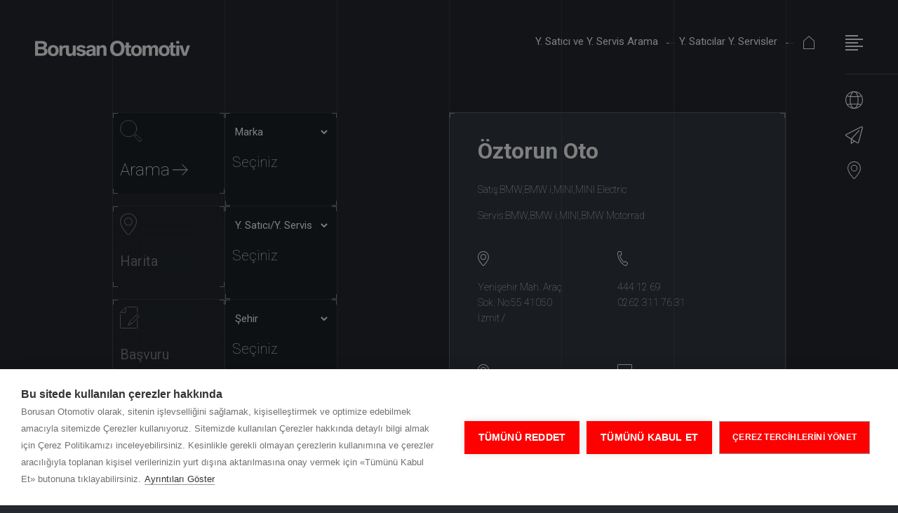

--- FILE ---
content_type: text/html; charset=utf-8
request_url: http://www.borusanotomotiv.com/yetkili-satici-ve-servisler/arama?city=Kocaeli
body_size: 7350
content:


<!DOCTYPE html>

<html>
<head><meta name="viewport" content="width=device-width, initial-scale=1.0" /><title>
	Ana Sayfa - Borusan Otomotiv
</title><link rel="stylesheet" href="/Content2020/assets/css/style.css?v=1" type="text/css" media="screen" charset="utf-8" /><link rel="stylesheet" href="/Content2020/assets/css/icofont.min.css" type="text/css" media="screen" charset="utf-8" /><link rel="stylesheet" href="/Content2020/assets/js/owlcarousel/assets/owl.carousel.css" /><link rel="stylesheet" href="/Content2020/assets/js/fancybox/jquery.fancybox.css" /><link rel="stylesheet" href="/Content2020/assets/js/scrollBar/scrollbar.css" />


    <!-- Google Tag Manager -->
<script>(function(w,d,s,l,i){w[l]=w[l]||[];w[l].push(

{'gtm.start': new Date().getTime(),event:'gtm.js'}
);var f=d.getElementsByTagName(s)[0],
j=d.createElement(s),dl=l!='dataLayer'?'&l='+l:'';j.async=true;j.src=
'https://www.googletagmanager.com/gtm.js?id='+i+dl;f.parentNode.insertBefore(j,f);
})(window,document,'script','dataLayer','GTM-MFL78QK');</script>
<!-- End Google Tag Manager -->



<script>    (function () {
        var _fbq = window._fbq || (window._fbq = []);
        if (!_fbq.loaded) {
            var fbds = document.createElement('script');
            fbds.async = true;
            fbds.src = '//connect.facebook.net/en_US/fbds.js';
            var s = document.getElementsByTagName('script')[0];
            s.parentNode.insertBefore(fbds, s);
            _fbq.loaded = true;
        }
        _fbq.push(['addPixelId', '1429232987389302']);
    })();
    window._fbq = window._fbq || [];
    window._fbq.push(['track', 'PixelInitialized', {}]);
</script>
<noscript><img height="1" width="1" alt="" style="display:none" src="https://www.facebook.com/tr?id=1429232987389302&amp;ev=PixelInitialized" /></noscript>

    <script src="https://cookiehub.net/c2/29079f4b.js"></script>
    <script type="text/javascript">
    document.addEventListener("DOMContentLoaded", function (event) {
        var cpm = {};
        window.cookiehub.load(cpm);
    });
</script>


</head>
<body>
    <!-- Google Tag Manager (noscript) -->
<noscript><iframe src="https://www.googletagmanager.com/ns.html?id=GTM-MFL78QK"
height="0" width="0" style="display:none;visibility:hidden"></iframe></noscript>
<!-- End Google Tag Manager (noscript) -->

    <form name="aspnetForm" method="post" action="./arama?city=Kocaeli" id="aspnetForm">
<div>
<input type="hidden" name="__VIEWSTATE" id="__VIEWSTATE" value="sHWoVTG4kQ/nnFmMIHezu2oOsb/[base64]/vp7mOE45t/L7gDX8GgCmc9qx0Ip7LMtqu6bMfshCFIu+po18hC+pS6fWSJg9qsEbqgnBYMtjgZ++YdQbs+EbLFHLsbct4aCeZXkhb2LI4PI4sxSJWV4MxwRKESFwCggTE3uQ+GOmkLhGkGMu7WVNFTy/RQpwLdDvCqIWU2h/NJ9mMfPCaGmYPjHoB9WM+9hzof+q9cdrTOLg4siRTi0ErHaE0F6s2rZpvqWLsf24Dux0D8aVmBRxkFiy95cw=" />
</div>

<div>

	<input type="hidden" name="__VIEWSTATEGENERATOR" id="__VIEWSTATEGENERATOR" value="BF180622" />
</div>
        <div class="headerMobile">
            <a href="/" class="logo"></a>
        </div>
        <div class="lines main" data-count="8"></div>
        <header>
            <div class="content">
                <a href="/" class="logo"></a>
                <div class="tools">
                    <a href="javascript:;" class="menuLink">
                       <span><i></i><i></i><i></i><i></i><i></i></span>
                    </a>
                    <a href="/en" class="lang"><i class="icon globeIco"></i><span class="toolTip">English</span></a>
                    <a href="/bize-ulasin"><i class="icon formIco"></i><span class="toolTip">Bize Ulaşın</span></a>
                    <a href="/yetkili-satici-ve-servisler/harita"><i class="icon pinIco"></i><span class="toolTip">Yetkili Satıcılar ve Yetkili Servisler</span></a>
                </div>
            </div>
            <div class="nav">
                <nav>
                    <div class="navInner">
                        <ul>
                            <li class="caption"><a href="#">Borusan<br> Otomotiv Grubu</a>
                                <ul>
                                    <li><a href="/borusan-otomotiv-grubu/hakkimizda">Hakkımızda</a></li>
                                    <li><a href="/borusan-otomotiv-grubu/degerlerimiz">Değerlerimiz</a></li>
                                    <li><a href="/borusan-otomotiv-grubu/yonetim">Yönetim</a></li>
                                    <li><a href="/borusan-otomotiv-grubu/sayilarla-biz">Sayılarla Biz</a></li>
                                    <li><a href="/borusan-otomotiv-grubu/dijital-transformasyon">Dijital Transformasyon</a></li>
                                    <li><a href="/borusan-otomotiv-grubu/surdurulebilirlik">Sürdürülebilirlik</a></li>
                                    <li><a href="/borusan-otomotiv-grubu/okyanus-platformu">Okyanus Gönüllü Borusanlılar Platformu</a></li>
                                </ul>
                            </li>
                        </ul>
                        <ul>
                            <li class="caption"><a href="#">Markalar</a>
                                <ul>
                                    <li><a target="_blank" href="https://bmw.com.tr/">BMW</a></li>
                                    <li><a target="_blank" href="https://mini.com.tr/">MINI</a></li>
                                    <li><a target="_blank" href="https://www.bmw-motorrad.com.tr/">BMW Motorrad</a></li>
                                    <li><a target="_blank" href="https://www.landrover.com.tr/range-rover/overview">Range Rover</a></li>
                                    <li><a target="_blank" href="https://www.landrover.com.tr/defender/overview">Defender</a></li>
                                    <li><a target="_blank" href="https://www.landrover.com.tr/discovery/overview">Discovery</a></li>
                                    <li><a target="_blank" href="https://www.jaguar.com.tr/">Jaguar</a></li>
                                    <li><a target="_blank" href="https://microlino-car.com/tr-tr/">Microlino</a></li>
                                </ul>
                            </li>
                        </ul>
                        <ul>
                            <li class="caption"><a href="#">İnsan<br> Kaynakları</a>
                                <ul>
                                    <li><a href="/insan-kaynaklari/ik-sureclerimiz">İK Süreçlerimiz</a></li>
                                    <li><a href="/insan-kaynaklari/borusan-otomotiv-grubunda-calismak">Borusan Otomotiv Grubu’nda Çalışmak</a></li>
                                    <li><a href="/insan-kaynaklari/esnek-ve-katilimci-calisma-modeli">Esnek ve Katılımcı Çalışma Modeli</a></li>
                                    <li><a href="/insan-kaynaklari/kariyer-ve-gelisim">Kariyer ve Gelişim</a></li>
                                    <li><a href="/insan-kaynaklari/is-sagligi-ve-guvenligi">İş Sağlığı ve Güvenliği</a></li>
                                </ul>   
                            </li>
                        </ul>
                        <ul>
                            <li class="caption"><a href="#">Kurumsal<br> İletişim</a>
                                <ul>
                                    <li><a href="/kurumsal-iletisim/haberler">Haberler</a></li>
                                    <li><a href="/kurumsal-iletisim/oduller">Ödüller</a></li>
                                    <li><a href="/kurumsal-iletisim/basin-bultenleri">Basın Bültenleri</a></li>
                                    <li><a href="/kurumsal-iletisim/gorsel-malzemeler">Görsel Malzemeler</a></li>
                                    <li><a href="https://borusanturuncu.com/" target="_blank">Turuncu Yazılar</a></li>
                                    
                                </ul>
                            </li>
                        </ul>
                        <ul >
                            <li class="caption"><a href="#">Yetkili Satıcılar<br> Yetkili Servisler</a>
                                <ul>
                                    <li><a href="/yetkili-satici-ve-servisler/harita">Harita</a></li>
                                    <li><a href="/yetkili-satici-ve-servisler/arama">Arama</a></li>
                                    <li><a href="/yetkili-satici-ve-servisler/basvuru-formu">Başvuru Formu</a></li>
                                </ul>
                            </li>
                        </ul>
                    </div>

                    <div class="bottomNav">
                        <div class="left">
                            <a href="http://www.borusan.com.tr/" target="_blank">Borusan Holding</a>
                            
                        </div>
                        <div class="social">
                            <a href="/bize-ulasin" style="font-size:15px;">Bize Ulaşın</a>
                            <a target="_blank" href="https://www.instagram.com/borusanotomotiv/"><i class="icofont-instagram"></i></a>
                            <a target="_blank" href="https://www.linkedin.com/company/35702/"><i class="icofont-linkedin"></i></a>
                            <a target="_blank" href="http://www.twitter.com/BorusanOtomotiv"><i class="icofont-twitter"></i></a>
                            <a target="_blank" href="http://www.facebook.com/borusanotomotiv"><i class="icofont-facebook"></i></a>
                        </div>
                    </div>
                </nav>
            </div>
        </header>
        <main>
            
    <section>
            <div class="breadCrumb">
                <a href="#">Y. Satıcı ve Y. Servis Arama</a>
                <a href="#">Y. Satıcılar Y. Servisler</a>
                <a href="#"></a>
            </div>
            <div class="pageContent authorizedServicesSearch">
                <div class="left">
                    <div class="searchSelects">
                        <div class="item angleBtn">
                        <svg xmlns="http://www.w3.org/2000/svg" width="31" height="31" viewBox="0 0 31 31">
                            <g id="Group_554" data-name="Group 554" transform="translate(-1536 -192)">
                                <circle id="Ellipse_26" data-name="Ellipse 26" cx="11.677" cy="11.677" r="11.677" transform="translate(1536.5 192.5)" fill="none" stroke="#fff" stroke-linecap="round" stroke-linejoin="round" stroke-width="1"/>
                                <path id="Path_477" data-name="Path 477" d="M1558.454,217.206l-5.505-5.505a1.945,1.945,0,0,1,0-2.752h0a1.945,1.945,0,0,1,2.752,0l5.505,5.505a1.945,1.945,0,0,1,0,2.752h0A1.945,1.945,0,0,1,1558.454,217.206Z" transform="translate(4.724 4.724)" fill="none" stroke="#fff" stroke-linecap="round" stroke-linejoin="round" stroke-width="1"/>
                                <line id="Line_67" data-name="Line 67" x1="1.246" y1="1.246" transform="translate(1556.43 212.43)" fill="none" stroke="#fff" stroke-linecap="round" stroke-linejoin="round" stroke-width="1"/>
                            </g>
                            </svg>
                            <div class="searchBox">
                                Arama
                                <button type="button" onclick="subeler()"></button>
                            </div>

                        </div>
                        <div class="item angleBtn">
                            <div class="selectArea">
                                <select id="slcMarka">
                                    <option value="">Marka</option>
                                    <option value="BMW">BMW</option>
                                    <option value="MINI">MINI</option>
                                    <option value="MC">BMW Motorrad</option>
                                    <option value="JAG">Jaguar</option>
                                    <option value="LR">Land Rover</option>
                                    <option value="Microlino">Microlino</option>
                                    
                                </select>
                                <span id="slcMarkaValue">Seçiniz</span>
                            </div>
                        </div>
                        <div class="item angleBtn map">
                            
                            <svg xmlns="http://www.w3.org/2000/svg" width="23.608" height="31" viewBox="0 0 23.608 31">
                            <g id="pin" transform="translate(-507 -504)">
                                <path id="Path_478" data-name="Path 478" d="M530.108,515.715c0,6.638-7.6,15.416-10.339,18.362a1.319,1.319,0,0,1-1.935,0c-2.74-2.935-10.348-11.688-10.335-18.363a11.3,11.3,0,0,1,22.608,0Z" transform="translate(0)" fill="none" stroke="#fff" stroke-linecap="round" stroke-linejoin="round" stroke-width="1"/>
                                <circle id="Ellipse_27" data-name="Ellipse 27" cx="5.32" cy="5.32" r="5.32" transform="translate(513.485 510.573)" fill="none" stroke="#fff" stroke-linecap="round" stroke-linejoin="round" stroke-width="1"/>
                            </g>
                            </svg>
                            <a href="harita">Harita</a>

                        </div>
                        <div class="item angleBtn">
                            <div class="selectArea">
                                <select id="slcTip">
                                    <option value="">Y. Satıcı/Y. Servis</option>
                                    <option value="Satis">Yetkili Satıcılar</option>
                                    <option value="Servis">Yetkili Servisler</option>
                                </select>
                                <span id="slcTipValue">Seçiniz</span>
                            </div>
                        </div>
                        <div class="item angleBtn application">
                            <svg xmlns="http://www.w3.org/2000/svg" width="28.406" height="31" viewBox="0 0 28.406 31">
                                <g id="Group_555" data-name="Group 555" transform="translate(-1682 -192)">
                                  <path id="Path_479" data-name="Path 479" d="M1689.022,200.326H1682.5l7.826-7.826v6.522A1.3,1.3,0,0,1,1689.022,200.326Z" fill="none" stroke="#fff" stroke-linecap="round" stroke-linejoin="round" stroke-width="1"/>
                                  <path id="Path_480" data-name="Path 480" d="M1707.283,208.389v10.353a1.3,1.3,0,0,1-1.3,1.3H1683.8a1.3,1.3,0,0,1-1.3-1.3V200.563" transform="translate(0 2.454)" fill="none" stroke="#fff" stroke-linecap="round" stroke-linejoin="round" stroke-width="1"/>
                                  <path id="Path_481" data-name="Path 481" d="M1690.5,192.5h13.043a1.3,1.3,0,0,1,1.3,1.3v6.522" transform="translate(2.435)" fill="none" stroke="#fff" stroke-linecap="round" stroke-linejoin="round" stroke-width="1"/>
                                  <path id="Path_482" data-name="Path 482" d="M1696.21,213.973l-5.073,2.306,2.306-5.073,11.068-11.068,2.767,2.767Z" transform="translate(2.629 2.325)" fill="none" stroke="#fff" stroke-linecap="round" stroke-linejoin="round" stroke-width="1"/>
                                  <line id="Line_68" data-name="Line 68" x1="2.778" y1="2.765" transform="translate(1704.961 204.63)" fill="none" stroke="#fff" stroke-linejoin="round" stroke-width="1"/>
                                  <line id="Line_69" data-name="Line 69" x1="2.765" y1="2.778" transform="translate(1696.065 213.526)" fill="none" stroke="#fff" stroke-linejoin="round" stroke-width="1"/>
                                </g>
                              </svg>
                              <a href="basvuru-formu">Başvuru</a>
                        </div>
                        <div class="item angleBtn">
                            <div class="selectArea">
                                <select id="slcSehir">
                                    <option value="">Şehir</option>
                                    
                                </select>
                                <span id="slcSehirValue">Seçiniz</span>
                            </div>                            
                        </div>
                    </div>
                </div>
                <div class="right">
                    <div class="authorizedServicesList">
                    </div>
                </div>

            </div>

        </main>
        <footer>
            <div class="content">
                <div class="left">
                    <a href="http://www.borusan.com.tr/" target="_blank">Borusan Holding</a>
                    
                    <span>Copyright © 2026 Borusan Otomotiv</span>
                </div>
                <div class="right">
                    <a href="/gonullu-geri-cagirma">Gönüllü Geri Çağırma</a>
                    <a href="/bize-ulasin">Bize Ulaşın</a>
                    <a href="/yasal-not">Yasal Not</a>
                    <a href="/kisisel-verilerin-korunmasi">Kişisel Verilerin Korunması</a>
                    <a href="/cerez-politikasi">Çerez Politikası</a>
                    <a href="/bilgi-guvenligi-politikasi">Bilgi Güvenliği Politikamız</a>
                    <a href="/kalite-yonetim-sistemi-politikasi">Kalite Yönetim Sistemi Politikamız</a>
                    <a href="/bilgi-toplumu-hizmetleri">Bilgi Toplumu Hizmetleri</a>
                    <span>Copyright © 2026 Borusan Otomotiv</span>
                </div>
            </div>

        </footer>
        <div class="orientationWarning">
            <p>Lütfen cihazınızı dikey konumda kullanınız.</p>
        </div>

        <script src="/Content2020/assets/js/jquery.js"></script>
        <script src="/Content2020/assets/js/TweenMax.js"></script>
        <script src="/Content2020/assets/js/ScrollToPlugin.js"></script>
        <script src="/Content2020/assets/js/owlcarousel/owl.carousel.js"></script>
        <script src="/Content2020/assets/js/fancybox/jquery.fancybox.js"></script>
        <script src="/Content2020/assets/js/mouseWheel.js"></script>
        <script src="/Content2020/assets/js/hoverIntent.js"></script>
        <script src="/Content2020/assets/js/scrollBar/scrollbar.js"></script>
        <script src="/Content2020/assets/js/functions.js?v=1"></script>
        
    <script>
        var selectedBrand = "", selectedType ="", selectedCity="";
        $('#slcMarka').on('change', function () {
            selectedBrand = $(this).val();
            sehirler();
            subeler();
            
            switch ($(this).val()) {
                case "BMW":
                case "MINI":
                case "Microlino":
                    $('#slcMarkaValue').html($(this).val());
                    break;
                case "LR":
                    $('#slcMarkaValue').html('Land Rover');
                    break;
                case "JAG":
                    $('#slcMarkaValue').html('Jaguar');
                    break;
                case "MC":
                    $('#slcMarkaValue').html('BMW Motorrad');
                    break;
                default:
                    $('#slcMarkaValue').html('Seçiniz');
                    break;
            }
            $(this).val('');
        })
        $('#slcTip').on('change', function () {
            selectedType = $(this).val();
            sehirler();
            subeler();
            switch ($(this).val()) {
                case "Satis":
                    $('#slcTipValue').html('Yetkili Satıcılar');
                    break;
                case "Servis":
                    $('#slcTipValue').html('Yetkili Servisler');
                    break;
                default:
                    $('#slcTipValue').html('Seçiniz');
                    break;
            }
            $(this).val('');
        })
        $('#slcSehir').on('change', function () {
            selectedCity = $(this).val();

            if ($(this).val() == '') {
                $('#slcSehirValue').html('Seçiniz');
                return;
            }
            subeler();
            $('#slcSehirValue').html($(this).val());
            $(this).val('');
        })
        function sehirler() {
            
            clrLbx($('#slcSehir'));
            addLbx($('#slcSehir'), 'Şehir', '');
            $('#slcSehir').trigger('change');

            if (selectedBrand == '' || selectedType == '')
                return;

            $.ajax({
                url: '/pages/yetkili-satici-ve-servisler/arama.aspx/Sehirler',
                type: 'POST',
                data: JSON.stringify({ "marka": selectedBrand, "tip": selectedType }),
                contentType: "application/json",
                dataType: "json",
                success: function (d) {
                    
                    var obj_ = JSON.parse(d.d);
                    //addLbx($('#slcSehir'), 'Seçiniz', '');
                    for (i = 0; i < obj_.length; i++) {
                        addLbx($('#slcSehir'), obj_[i].key, obj_[i].value);
                    }
                },
                error: function (jqXhr, textStatus, errorMessage) {
                    console.log('Error: ' + errorMessage);
                }
            });
        }
        function subeler() {

            if (selectedBrand == '' && selectedType == '')
                return;

            $('.authorizedServicesList').html();

            $.ajax({
                url: '/pages/yetkili-satici-ve-servisler/arama.aspx/Subeler',
                type: 'POST',
                data: JSON.stringify({ "marka": selectedBrand, "tip": selectedType, "sehir": selectedCity }),
                contentType: "application/json",
                dataType: "json",
                success: function (d) {

                    var obj_ = JSON.parse(d.d);
                    subeListe(obj_);
                },
                error: function (jqXhr, textStatus, errorMessage) {
                    console.log('Error: ' + errorMessage);
                }
            });
        }
        function subeListe(obj_) {
            var tmp = '<div class="item angleBox">' +
                '<span class="title">#bayiAdi#</span>' +
                '#satis#' +
                '#servis#' +
                '<div class="row">' +
                '<div class="col">' +
                '<i><img src="/Content2020/assets/images/icons/pin-white.svg"></i>' +
                '<p>#adres#</p>' +
                '</div>' +
                '<div class="col">' +
                '<i><img src="/Content2020/assets/images/icons/phone-white.svg"></i>' +
                '<p><a href="tel:#tel#">#tel2#</a> #fax#</p>' +
                '</div>' +
                '</div>' +
                '<div class="row">' +
                '<div class="col">' +
                '<i><img src="/Content2020/assets/images/icons/pin-white.svg"></i>' +
                '<p><a href="https://www.google.com/maps/search/?api=1&query=#lat#,#long#" target="_blank">Haritada Gör</a></p>'+
                '</div>' +
                '<div class="col mail">' +
                '<i><img src="/Content2020/assets/images/icons/computer-white.svg"></i>' +
                '<p><a href="#web#" target="_blank">#web2#</a></p>' +
                '</div>' +
                '</div>' +
                '</div>';
            var slist = '';
            for (i = 0; i < obj_.length; i++) {
                slist += tmp.replace('#bayiAdi#', obj_[i].BayiAdi)
                    .replace('#adres#', obj_[i].Adres)
                    .replace('#tel#', obj_[i].Tel).replace('#tel2#', obj_[i].Tel)
                    .replace('#fax#', obj_[i].Fax != '' ? '<br><a href="tel:' + obj_[i].Fax + '">' + obj_[i].Fax + '</a>' : '')
                    .replace('#satis#', obj_[i].Satis != '' ? '<p><span>Satış:</span>' + obj_[i].Satis + '</p>' : '')
                    .replace('#servis#', obj_[i].Servis != '' ? '<p><span>Servis:</span>' + obj_[i].Servis + '</p>' : '')
                    .replace('#web#', obj_[i].WebAdresi).replace('#web2#', obj_[i].WebAdresi)
                    .replace('#lat#', obj_[i].Lat).replace('#long#', obj_[i].Lng);
                
            }
            $('.authorizedServicesList').html(slist);
        }
        function addLbx(obj, k, v) {
            if (obj.length > 0) {
                obj.append('<option value="'+v+'">'+k+'</option>')
            }
        }
        function clrLbx(obj) {
            if (obj.length > 0) {
                obj.find('option').remove().end();
            }
        }
        subeListe([{"ID":"19","Sehir":"Kocaeli","BayiAdi":"Öztorun Oto","Adres":"Yenişehir Mah. Araç Sok. No:55 41050 İzmit / ","Tel":"444 12 69","Fax":"0262 311 76 31","Email":"satis@oztorun.com","WebAdresi":"http://www.oztorun.com","Satis":"BMW,BMW i,MINI,MINI Electric","Servis":"BMW,BMW i,MINI,BMW Motorrad","Lat":"40.772895","Lng":"29.968473"}]);
    </script>
    

    </form>
</body>
</html>


--- FILE ---
content_type: text/css
request_url: http://www.borusanotomotiv.com/Content2020/assets/css/style.css?v=1
body_size: 24724
content:
@import url("https://fonts.googleapis.com/css2?family=Roboto:wght@100;300;400;500;700&display=swap");
/* CSS Document */
html {
  width: 100%;
  height: 100%;
}

body {
  width: 100%;
  height: 100%;
  margin: 0;
  background: #24282F;
}
body.fancybox-active {
  height: 100%;
}

form {
  width: 100%;
  height: 100%;
}

a {
  -webkit-transition: all 0.3s;
  -moz-transition: all 0.3s;
  -o-transition: all 0.3s;
  transition: all 0.3s;
}

a, a img {
  text-decoration: none;
  outline: none;
  border: none;
}

.clr {
  clear: both;
  height: 0;
}

::-webkit-input-placeholder {
  color: #707070;
}

:-moz-placeholder {
  color: #707070;
}

::-moz-placeholder {
  color: #707070;
}

:-ms-input-placeholder {
  color: #707070;
}

::selection {
  background: #1691CE;
  color: #fff;
}

::-moz-selection {
  background: #1691CE;
  color: #fff;
}

/*General Elements */
body, input, textarea, select, option {
  font-family: "Roboto", sans-serif;
}

*, *:after, *::before {
  -webkit-box-sizing: border-box;
  -moz-box-sizing: border-box;
  box-sizing: border-box;
  margin: 0;
  padding: 0;
  text-decoration: none;
  list-style-type: none;
  outline: none;
}

:before {
  font-family: IcoFont;
  font-style: normal;
}

section {
  position: relative;
  width: 100%;
  overflow: hidden;
}
section.h100 {
  height: 100%;
  height: 100vh;
}
section.pt {
  padding-top: 12.5%;
}
section.pt8 {
  padding-top: 8%;
}

.content {
  width: 100%;
  height: 100%;
  position: relative;
  max-width: 100%;
  margin: auto;
  padding: 0;
}
.content:after {
  display: block;
  width: 100%;
  height: 0;
  clear: both;
  content: "";
}

.btn {
  box-shadow: 0px 0px 38px rgba(150, 176, 203, 0.3098039216);
  background: #fff;
  line-height: 60px;
  font-size: 11px;
  color: #1691CE;
  border-radius: 30px;
  -webkit-border-radius: 30px;
  -moz-border-radius: 30px;
  padding: 0 40px;
  font-weight: bold;
}

i.icon {
  background-repeat: no-repeat;
  background-position: center;
  background-size: auto 100%;
  font-style: normal;
  position: relative;
}
i.icon.formIco {
  background-image: url(../images/icons/form.svg);
}
i.icon.globeIco {
  background-image: url(../images/icons/globe.svg);
}
i.icon.pinIco {
  background-image: url(../images/icons/pin.svg);
}
i.icon.homeIco {
  background-image: url(../images/icons/home.svg);
}
i.icon.arrowIco {
  background-image: url(../images/icons/longArrow.svg);
  display: block;
  width: 16px;
  height: 11px;
}

body.greyBg i.icon.formIco {
  background-image: url(../images/icons/formDark.svg);
}
body.greyBg i.icon.globeIco {
  background-image: url(../images/icons/globeDark.svg);
}
body.greyBg i.icon.pinIco {
  background-image: url(../images/icons/pinDark.svg);
}
body.greyBg i.icon.homeIco {
  background-image: url(../images/icons/homeDark.svg);
}

.angleBtn {
  display: block;
  width: 12.5%;
  border: 1px solid rgba(255, 255, 255, 0.2);
  color: #fff;
  font-weight: 200;
  text-align: center;
  position: relative;
  -webkit-transition: all 0.3s;
  -moz-transition: all 0.3s;
  -o-transition: all 0.3s;
  transition: all 0.3s;
  background: rgba(29, 34, 38, 0.5);
  backdrop-filter: blur(20px);
  -webkit-backdrop-filter: blur(20px);
  font-size: 24px;
  line-height: normal;
  min-height: 12.5vw;
}
.angleBtn:after {
  background: linear-gradient(to right, #fff 1px, transparent 1px) 0 0, linear-gradient(to bottom, #fff 1px, transparent 1px) 0 0, linear-gradient(to left, #fff 1px, transparent 1px) 100% 0, linear-gradient(to bottom, #fff 1px, transparent 1px) 100% 0, linear-gradient(to left, #fff 1px, transparent 1px) 100% 100%, linear-gradient(to top, #fff 1px, transparent 1px) 100% 100%, linear-gradient(to right, #fff 1px, transparent 1px) 0 100%, linear-gradient(to top, #fff 1px, transparent 1px) 0 100%;
  background-repeat: no-repeat;
  background-size: 7px 7px;
  position: absolute;
  top: 0;
  right: 0;
  bottom: 0;
  left: 0;
  opacity: 0.48;
  transition: background-size 0.2s cubic-bezier(0.455, 0.03, 0.515, 0.955);
  content: "";
  -webkit-transition: all 0.3s;
  -moz-transition: all 0.3s;
  -o-transition: all 0.3s;
  transition: all 0.3s;
  pointer-events: none;
}
.angleBtn span {
  padding: 25px 25px 50px 25px;
  display: block;
  text-align: left;
  position: relative;
  z-index: 2;
  height: 100%;
  font-size: 20px;
}
.angleBtn p, .angleBtn small {
  -webkit-transition: all 0.3s;
  -moz-transition: all 0.3s;
  -o-transition: all 0.3s;
  transition: all 0.3s;
  font-style: normal;
  display: block;
  font-size: 20px;
  margin-top: 20px;
}
.angleBtn p.desc, .angleBtn small.desc {
  opacity: 0;
  margin-top: 10%;
}
.angleBtn i {
  -webkit-transition: all 0.3s;
  -moz-transition: all 0.3s;
  -o-transition: all 0.3s;
  transition: all 0.3s;
  position: absolute;
  bottom: 25px;
  left: 25px;
}
.angleBtn:hover {
  color: #fff;
  backdrop-filter: blur(5px);
  -webkit-backdrop-filter: blur(5px);
}
.angleBtn:hover:after {
  top: -5px;
  right: -5px;
  bottom: -5px;
  left: -5px;
}
.angleBtn:hover small, .angleBtn:hover p {
  opacity: 1;
  margin-top: 20px;
}
.angleBtn:hover i {
  left: 50px;
}
.angleBtn.simple {
  font-size: 20px;
  line-height: 60px;
  min-height: auto;
}
.angleBtn.simple span {
  padding: 0;
  text-align: center;
}
.angleBtn.simple:before {
  width: 0;
  height: 100%;
  background: #fff;
  -webkit-transition: all 0.3s;
  -moz-transition: all 0.3s;
  -o-transition: all 0.3s;
  transition: all 0.3s;
  position: absolute;
  left: 0;
  top: 0;
  content: "";
}
.angleBtn.simple:hover {
  color: #1C2128;
}
.angleBtn.simple:hover:before {
  width: 100%;
}
.angleBtn.next {
  min-height: auto;
}

.angleBox {
  display: block;
  width: 50%;
  border: 1px solid rgba(255, 255, 255, 0.2);
  color: #fff;
  font-weight: 200;
  text-align: center;
  position: relative;
  -webkit-transition: all 0.3s;
  -moz-transition: all 0.3s;
  -o-transition: all 0.3s;
  transition: all 0.3s;
  backdrop-filter: blur(20px);
  -webkit-backdrop-filter: blur(20px);
  font-size: 24px;
  line-height: normal;
  min-height: 12.5vw;
}
.angleBox:after {
  background: linear-gradient(to right, #fff 1px, transparent 1px) 0 0, linear-gradient(to bottom, #fff 1px, transparent 1px) 0 0, linear-gradient(to left, #fff 1px, transparent 1px) 100% 0, linear-gradient(to bottom, #fff 1px, transparent 1px) 100% 0, linear-gradient(to left, #fff 1px, transparent 1px) 100% 100%, linear-gradient(to top, #fff 1px, transparent 1px) 100% 100%, linear-gradient(to right, #fff 1px, transparent 1px) 0 100%, linear-gradient(to top, #fff 1px, transparent 1px) 0 100%;
  background-repeat: no-repeat;
  background-size: 7px 7px;
  position: absolute;
  top: 0;
  right: 0;
  bottom: 0;
  left: 0;
  opacity: 0.48;
  transition: background-size 0.2s cubic-bezier(0.455, 0.03, 0.515, 0.955);
  content: "";
  -webkit-transition: all 0.3s;
  -moz-transition: all 0.3s;
  -o-transition: all 0.3s;
  transition: all 0.3s;
}
.angleBox span {
  padding: 25px 25px 50px 25px;
  display: block;
  text-align: left;
  position: relative;
  z-index: 2;
}
.angleBox span.lined {
  position: relative;
}
.angleBox span.lined:after {
  display: block;
  width: 67px;
  height: 10px;
  background: url(../images/icons/line.svg) no-repeat center;
  background-size: auto 100%;
  content: "";
  position: absolute;
  bottom: 0;
}
.angleBox i {
  display: block;
  font-size: 60px;
  font-weight: 600;
  font-style: normal;
}
.angleBox:hover {
  color: #fff;
  backdrop-filter: blur(5px);
  -webkit-backdrop-filter: blur(5px);
}
.angleBox:hover:after {
  top: -5px;
  right: -5px;
  bottom: -5px;
  left: -5px;
}

.row {
  display: -ms-flexbox;
  display: -webkit-flex;
  display: flex;
  flex-wrap: wrap;
  height: 100%;
}
.row .col {
  flex: 0 0 auto;
  width: 33.3333%;
}
.row .col.col-1 {
  width: 12.5%;
}
.row .col.col-2 {
  width: 25%;
}
.row .col.col-3 {
  width: 37.5%;
}
.row .col.col-4 {
  width: 50%;
}
.row .col.col-5 {
  width: 62.5%;
}
.row .col.col-6 {
  width: 75%;
}
.row .col.col-7 {
  width: 87.5%;
}
.row .col.col-8 {
  width: 100%;
}
.row.j-center {
  justify-content: center;
}

.rowSixCol {
  display: -ms-flexbox;
  display: -webkit-flex;
  display: flex;
  flex-wrap: wrap;
  height: 100%;
}
.rowSixCol .col {
  flex: 0 0 auto;
  width: 33.3333%;
}
.rowSixCol .col.col-1 {
  width: 16.6666666667%;
}
.rowSixCol .col.col-2 {
  width: 33.3%;
}
.rowSixCol .col.col-3 {
  width: 50%;
}
.rowSixCol .col.col-4 {
  width: 66.6666666667%;
}
.rowSixCol .col.col-5 {
  width: 83.3%;
}
.rowSixCol .col.col-6 {
  width: 100%;
}
.rowSixCol.j-center {
  justify-content: center;
}

.pad {
  padding: 100px;
}

.h10 {
  height: 10%;
}

.h20 {
  height: 20%;
}

.h30 {
  height: 30%;
}

.h40 {
  height: 40%;
}

.h50 {
  height: 50%;
}

.h60 {
  height: 60%;
}

.h70 {
  height: 70%;
}

.h80 {
  height: 80%;
}

.h90 {
  height: 90%;
}

.pt-0 {
  padding-top: 0;
}

.border-right {
  border-right: 1px solid #808080;
}

.border-left {
  border-left: 1px solid #808080;
}

.border-top {
  border-top: 1px solid #808080;
}

.border-bottom {
  border-bottom: 1px solid #808080;
}

a.scroll {
  display: block;
  width: 20px;
  height: 30px;
  position: absolute;
  z-index: 2;
}
a.scroll span {
  display: block;
  width: 20px;
  height: 30px;
  border-radius: 10px;
  -webkit-border-radius: 10px;
  -moz-border-radius: 10px;
  border: 2px solid #fff;
  position: absolute;
  top: 50%;
  left: 50%;
  transform: translate(-50%, -50%);
  -webkit-transform: translate(-50%, -50%);
  -moz-transform: translate(-50%, -50%);
}
a.scroll span:after {
  width: 2px;
  height: 1px;
  background: #fff;
  display: block;
  content: "";
  position: absolute;
  top: 5px;
  left: 45%;
  -webkit-animation: mainArrowAnim 1s infinite; /* Safari 4+ */
  -moz-animation: mainArrowAnim 1s infinite; /* Fx 5+ */
  -o-animation: mainArrowAnim 1s infinite; /* Opera 12+ */
  animation: mainArrowAnim 1s infinite;
}

@-webkit-keyframes mainArrowAnim {
  0% {
    height: 0px;
  }
  50% {
    height: 10px;
  }
  100% {
    height: 0px;
  }
}
@-moz-keyframes mainArrowAnim {
  0% {
    height: 0px;
  }
  50% {
    height: 10px;
  }
  100% {
    height: 0px;
  }
}
@-o-keyframes mainArrowAnim {
  0% {
    height: 0px;
  }
  50% {
    height: 10px;
  }
  100% {
    height: 0px;
  }
}
@keyframes mainArrowAnim {
  0% {
    height: 0px;
  }
  50% {
    height: 10px;
  }
  100% {
    height: 0px;
  }
}
.checkbox-box {
  display: block;
  color: #707070;
  line-height: inherit;
  -webkit-font-smoothing: antialiased;
  width: 100%;
  padding-top: 10px;
}

.checkbox-box input {
  position: absolute;
  opacity: 0;
}

.checkbox-box label {
  margin-right: 0;
  position: relative;
  padding-left: 60px;
  min-width: auto;
  line-height: 1.5;
  display: block;
  padding-top: 5px;
  font-size: 10px;
}

.checkbox-box label:before {
  width: 30px;
  height: 30px;
  background-color: #D2D7D7;
  display: block;
  position: absolute;
  left: 0;
  top: 5px;
  content: "";
  border-radius: 4px;
  -webkit-border-radius: 4px;
  -moz-border-radius: 4px;
  background-repeat: no-repeat;
  background-position: center;
}

.checkbox-box input:checked + label:before {
  background-image: url(../images/icons/check.svg);
}

.line {
  position: relative;
  width: 100%;
  height: 1px;
  background: rgba(112, 112, 122, 0.3);
  overflow: hidden;
  margin-bottom: 60px;
}

.lines {
  width: 100%;
  height: 100%;
  position: fixed;
  top: 0;
  left: 0;
  pointer-events: none;
  z-index: 9999;
}
.lines .vLine {
  height: 100%;
  width: 1px;
  position: absolute;
  top: 0;
  background: rgba(128, 128, 128, 0.2);
}
.lines.white div {
  background: #fff;
}
.lines.main {
  width: 100%;
}

body.greyBg .lines {
  display: none;
}

.fluidBox {
  position: absolute;
}
.fluidBox .inner {
  width: 100%;
  height: 100%;
  position: relative;
}
.fluidBox .inner img {
  display: block;
  width: 100%;
}
.fluidBox .inner video {
  width: 100%;
}
.fluidBox.history {
  bottom: 0;
  left: 12.5%;
  width: 25%;
}
.fluidBox.history .angleBtn {
  width: 50%;
  top: -25%;
  position: absolute;
  height: 50%;
}
.fluidBox.sustainability {
  top: 0;
  left: 50%;
  width: 37.5%;
}
.fluidBox.sustainability .angleBtn {
  width: 66.6666%;
  top: 60%;
  position: absolute;
  right: 0;
}
.fluidBox.ocean {
  bottom: 0;
  left: 12.5%;
  width: 37.5%;
}
.fluidBox.ocean .angleBtn {
  width: 33.333%;
  left: 33.33%;
  top: 25%;
  position: absolute;
}
.fluidBox.hr {
  bottom: 0;
  left: 12.5%;
  width: 37.5%;
}
.fluidBox.hr .angleBtn {
  width: 33.333%;
  left: 66.666%;
  top: 15%;
  position: absolute;
}
.fluidBox.ethic {
  top: 0;
  left: 62.5%;
  width: 25%;
}
.fluidBox.ethic .angleBtn {
  width: 50%;
  bottom: -25%;
  position: absolute;
  height: 50%;
  right: 0;
}
.fluidBox.itemLeft {
  bottom: 0;
  left: 12.5%;
  width: 37.5%;
}
.fluidBox.itemLeft .angleBtn {
  width: 50%;
  bottom: -25%;
  position: absolute;
  height: 50%;
  right: 0;
}
.fluidBox.itemRight {
  bottom: 0;
  right: 12.5%;
  width: 37.5%;
}
.fluidBox.itemRight .angleBtn {
  width: 50%;
  bottom: -25%;
  position: absolute;
  height: 50%;
  right: 0;
}
.fluidBox.workInBorusan {
  bottom: 0;
  left: 12.5%;
  width: 37.5%;
}
.fluidBox.workInBorusan .angleBtn {
  width: 66.666%;
  left: 33.33%;
  top: 30%;
  position: absolute;
}
.fluidBox.workModel {
  top: 0;
  left: 62.5%;
  width: 25%;
}
.fluidBox.workModel .angleBtn {
  width: 50%;
  top: 0%;
  position: absolute;
  height: 50%;
  right: 0;
}
.fluidBox.safety {
  bottom: 0;
  left: 12.5%;
  width: 25%;
  z-index: 2;
}
.fluidBox.safety .angleBtn {
  width: 50%;
  left: 0%;
  top: 0%;
  position: absolute;
}
.fluidBox.career {
  top: 0;
  left: 50%;
  width: 37.5%;
  z-index: 2;
}
.fluidBox.career .angleBtn {
  width: 66.666%;
  bottom: 0%;
  position: absolute;
  left: 0;
}

.bgBox {
  width: 100%;
  height: 100%;
  position: absolute;
  top: 0;
  left: 0;
  pointer-events: none;
  z-index: 1;
}
.bgBox span {
  display: block;
  height: 0;
  width: 12.5%;
  position: absolute;
  bottom: 0;
  background: #333841;
}
.bgBox span:nth-child(2) {
  left: 12.5%;
}
.bgBox span:nth-child(3) {
  left: 25%;
}
.bgBox span:nth-child(4) {
  left: 37.5%;
}
.bgBox span:nth-child(5) {
  left: 50%;
}
.bgBox span:nth-child(6) {
  left: 62.5%;
}
.bgBox span:nth-child(7) {
  left: 75%;
}
.bgBox span:nth-child(8) {
  left: 87.5%;
}

p {
  font-size: 20px;
  font-weight: 200;
}
p.mb30 {
  margin-bottom: 30px;
}
p.arrow {
  padding-bottom: 30px;
  position: relative;
  width: 100%;
}
p.arrow:before {
  display: block;
  width: 28px;
  height: 1px;
  background: url(../images/icons/bullet.svg) no-repeat;
  position: absolute;
  content: "";
  top: 10px;
  left: -35px;
}
p.arrow span.caption {
  font-weight: normal;
  font-size: 24px;
  display: block;
  padding-bottom: 40px;
}

.headFixed {
  display: block;
  min-height: 640px;
  background-attachment: fixed !important;
  position: relative;
  background-repeat: no-repeat;
  background-position: top center;
  background-size: 100% auto;
}
.headFixed.authorizedServicesHead {
  background-image: url(../images/img/authorizedServicesHead.jpg);
}
.headFixed.applicationFormHead {
  background-image: url(../images/img/applicationFormHead.jpg);
}
.headFixed .caption {
  left: 12.5%;
  top: 60%;
  position: absolute;
  color: white;
}
.headFixed .caption.center {
  top: 50%;
  transform: translateY(-50%);
}
.headFixed .caption.t30 {
  top: 30%;
}
.headFixed .caption span {
  font-size: 48px;
  font-weight: 400;
  display: block;
}
.headFixed .caption h1 {
  font-size: 48px;
  font-weight: 400;
}
.headFixed .caption h1 strong {
  font-weight: 700;
}
.headFixed.workModelHead {
  background-image: url(../images/hr/workModelHead.jpg);
}
.headFixed.workHealthSecurity {
  background-image: url(../images/hr/workHealthSecurity.jpg);
}
.headFixed.workingAtBorusan {
  background-image: url(../images/hr/workingAtBorusanHead.jpg);
}
.headFixed.pressReleasesHead {
  background-image: url(../images/press/pressReleasesHead.jpg);
}
.headFixed.pricesHead {
  background-image: url(../images/press/prices.jpg);
}
.headFixed.newsHead {
  background-image: url(../images/press/newsHead.jpg);
}
.headFixed.weInNumbers {
  background-image: url(../images/weInNumbers/weInNumbersHead.jpg);
}
.headFixed.contactHead {
  background-image: url(../images/press/contact.jpg);
}
.headFixed.callBackHead {
  background-image: url(../images/img/callBack.jpg);
}
.headFixed.contactInfoHead {
  background-image: url(../images/img/contact.jpg);
}

.pageContent {
  width: 75%;
  margin: auto;
}
.pageContent.applicationFormArea {
  width: 50%;
  margin: 0 auto 12.5% auto;
  padding-top: 70px;
  color: white;
}
.pageContent.applicationFormArea h2 {
  font-size: 35px;
  font-weight: 400;
  margin-bottom: 40px;
}
.pageContent.applicationFormArea h2 b {
  display: block;
  font-weight: 700;
}
.pageContent.textArea p {
  font-size: 20px;
  font-weight: 200;
  margin-bottom: 40px;
}
.pageContent.textArea p b {
  font-weight: 700;
}
.pageContent.textArea p a {
  color: #fff;
  font-weight: bold;
}
.pageContent.textArea .appBtn {
  width: 100%;
  padding-left: 20px;
  z-index: 10000;
}
.pageContent.textArea .appBtn span {
  text-align: left;
  font-size: 20px;
  font-weight: 400;
}
.pageContent.textArea .appBtn i {
  background: url(../images/icons/arrowRight-white.svg) no-repeat center;
  width: 16px;
  height: 16px;
  right: 20px;
  left: auto;
  top: 22px;
}
.pageContent.callBack {
  color: #fff;
  width: 62.5%;
  margin-left: 12.5%;
}
.pageContent.callBack p {
  padding: 70px 0;
}
.pageContent.callBack .links {
  width: 100%;
  display: -ms-flexbox;
  display: -webkit-flex;
  display: flex;
  flex-wrap: wrap;
  margin-bottom: 200px;
  align-items: start;
}
.pageContent.callBack .links a {
  width: 20%;
  min-height: auto;
}
.pageContent.callBack .links a small {
  min-height: 180px;
  padding: 45px 0;
  display: -ms-flexbox;
  display: -webkit-flex;
  display: flex;
  flex-wrap: wrap;
  align-items: center;
}
.pageContent.callBack .links a small img {
  max-width: 60%;
  display: block;
  margin: auto;
}
.pageContent.callBack .links a span {
  height: auto;
  position: absolute;
  bottom: 0;
  left: 0;
  opacity: 0;
  background: url(../images/icons/arrowRight-white.svg) no-repeat 95% center;
  width: 100%;
}
.pageContent.callBack .links a:hover {
  padding-bottom: 50px;
}
.pageContent.callBack .links a:hover span {
  opacity: 1;
}

.formStep {
  display: -ms-flexbox;
  display: -webkit-flex;
  display: flex;
  flex-wrap: wrap;
  margin-top: 100px;
}
.formStep a {
  width: 25%;
  font-size: 25px;
  font-weight: normal;
  color: rgba(255, 255, 255, 0.5);
}
.formStep a span {
  display: block;
}
.formStep a.active {
  color: white;
}
.formStep a:last-child {
  width: auto;
}

.formContent {
  background: #1D2228;
  z-index: 10000;
  position: relative;
  border: 1px solid rgba(128, 128, 128, 0.2);
  margin-top: 30px;
}
.formContent .row {
  display: flex;
}
.formContent .row.fRight {
  justify-content: flex-end;
}
.formContent .row .col {
  width: 100%;
  height: 100%;
}
.formContent .row .col.col33 {
  width: 33.3%;
}
.formContent .row .col.col50 {
  width: 50%;
}
.formContent .row .col.col66 {
  width: 66.6%;
}
.formContent .row .col.col75 {
  width: 75%;
}
.formContent .row .col.col25 {
  width: 25%;
}
.formContent .row .col.p25 {
  padding: 25px;
}
.formContent .row .col p {
  font-size: 14px;
  font-weight: 300;
  text-align: left;
}
.formContent .row .col p b {
  font-weight: 700;
}
.formContent .row .col.submitBtn {
  min-height: auto;
}
.formContent .row .col.submitBtn button {
  width: 100%;
  height: 100%;
  border: none;
  font-size: 20px;
  font-weight: 400;
  color: white;
  position: relative;
  background: none;
  cursor: pointer;
  z-index: 1;
  -webkit-transition: all 0.3s;
  -moz-transition: all 0.3s;
  -o-transition: all 0.3s;
  transition: all 0.3s;
  display: block;
}
.formContent .row .col.submitBtn button:before {
  content: "";
  position: absolute;
  width: 30px;
  height: 16px;
  background: url(../images/icons/arrowRight.svg) no-repeat;
  top: 35%;
  left: 32%;
  -webkit-transition: all 0.3s;
  -moz-transition: all 0.3s;
  -o-transition: all 0.3s;
  transition: all 0.3s;
}
.formContent .row .col.submitBtn button:hover {
  background-color: #343941;
  -webkit-transition: all 0.3s;
  -moz-transition: all 0.3s;
  -o-transition: all 0.3s;
  transition: all 0.3s;
}
.formContent .row .col.submitBtn button:hover:before {
  left: 60%;
  -webkit-transition: all 0.3s;
  -moz-transition: all 0.3s;
  -o-transition: all 0.3s;
  transition: all 0.3s;
}
.formContent .row .col.smallBtn {
  height: 70px;
}
.formContent .row .col.smallBtn button {
  text-align: left;
  padding: 0 10px;
}
.formContent .row .col.smallBtn button:before {
  content: "";
  position: absolute;
  width: 30px;
  height: 16px;
  background: url(../images/icons/arrowRight.svg) no-repeat;
  top: 40%;
  right: 15%;
  left: auto;
  -webkit-transition: all 0.3s;
  -moz-transition: all 0.3s;
  -o-transition: all 0.3s;
  transition: all 0.3s;
}
.formContent .row .col.smallBtn button:hover {
  background-color: #343941;
  -webkit-transition: all 0.3s;
  -moz-transition: all 0.3s;
  -o-transition: all 0.3s;
  transition: all 0.3s;
}
.formContent .row .col.smallBtn button:hover:before {
  left: auto;
  -webkit-transition: all 0.3s;
  -moz-transition: all 0.3s;
  -o-transition: all 0.3s;
  transition: all 0.3s;
  right: 5%;
}
.formContent .row .col.backBtn button {
  text-align: left;
  padding-left: 80px;
}
.formContent .row .col.backBtn button:before {
  content: "";
  position: absolute;
  width: 30px;
  height: 16px;
  background: url(../images/icons/arrowRight.svg) no-repeat;
  top: 40%;
  left: 10%;
  -webkit-transition: all 0.3s;
  -moz-transition: all 0.3s;
  -o-transition: all 0.3s;
  transition: all 0.3s;
  transform: rotate(-180deg);
}
.formContent .row .col.backBtn button:hover {
  background-color: #343941;
  -webkit-transition: all 0.3s;
  -moz-transition: all 0.3s;
  -o-transition: all 0.3s;
  transition: all 0.3s;
}
.formContent .row .col.backBtn button:hover:before {
  left: 5%;
  -webkit-transition: all 0.3s;
  -moz-transition: all 0.3s;
  -o-transition: all 0.3s;
  transition: all 0.3s;
}
.formContent .row .col.angleBtn {
  min-height: 0px;
}
.formContent .row .col .kvkMetni {
  font-size: 12px;
  font-weight: 200;
  margin: 20px 0px;
  background-color: #24282F;
  padding: 20px;
  position: relative;
}
.formContent .row .col .kvkMetni:after {
  content: "";
  width: 100%;
  height: 84px;
  position: absolute;
  bottom: 0px;
  right: 0px;
  background: url(../images/img/shadow.png) no-repeat;
}
.formContent .row .col input {
  width: 100%;
  border: none;
  background: none;
  color: white;
  font-size: 17px;
  font-weight: 200;
  padding: 0px 20px;
}
.formContent .row .col input::placeholder {
  font-size: 17px;
  font-weight: 200;
  color: white;
}
.formContent .row .col input[type=radio] {
  appearance: none;
  position: absolute;
  opacity: 0;
}
.formContent .row .col input[type=radio] + label {
  cursor: pointer;
  position: relative;
}
.formContent .row .col input[type=radio] + label:before {
  content: "";
  display: inline-block;
  width: 20px;
  height: 20px;
  border: 1px solid white;
  position: absolute;
  top: 50%;
  left: 0px;
  opacity: 1;
  transition: all 0.3s;
  transform: translateY(-50%);
  border-radius: 100%;
}
.formContent .row .col input[type=radio] + label:after {
  content: "";
  display: inline-block;
  width: 10px;
  height: 10px;
  background: white;
  position: absolute;
  top: 50%;
  left: 5px;
  opacity: 0;
  transition: all 0.3s;
  transform: translateY(-50%);
  border-radius: 100%;
}
.formContent .row .col input[type=radio]:checked + label:after {
  opacity: 1;
}
.formContent .row .col input[type=checkbox] {
  appearance: none;
  position: absolute;
  opacity: 0;
}
.formContent .row .col input[type=checkbox] + label {
  cursor: pointer;
  position: relative;
}
.formContent .row .col input[type=checkbox] + label:before {
  content: "";
  display: inline-block;
  width: 20px;
  height: 20px;
  border: 1px solid white;
  position: absolute;
  top: 50%;
  left: 0px;
  opacity: 1;
  transition: all 0.3s;
  transform: translateY(-50%);
  border-radius: 100%;
}
.formContent .row .col input[type=checkbox] + label:after {
  content: "";
  display: inline-block;
  width: 10px;
  height: 10px;
  background: white;
  position: absolute;
  top: 50%;
  left: 5px;
  opacity: 0;
  transition: all 0.3s;
  transform: translateY(-50%);
  border-radius: 100%;
}
.formContent .row .col input[type=checkbox]:checked + label:after {
  opacity: 1;
}
.formContent .row .col textarea {
  width: 100%;
  border: none;
  background: none;
  resize: none;
  color: white;
  font-size: 17px;
  font-weight: 200;
  padding: 0px 20px;
  padding-top: 20px;
  height: 100%;
}
.formContent .row .col textarea::placeholder {
  font-size: 17px;
  font-weight: 200;
  color: white;
}
.formContent .row .col .angleBtn {
  min-height: auto;
  text-align: left;
}
.formContent .row .col .angleBtn:after {
  pointer-events: none;
}
.formContent .row .col .inputArea {
  width: 100%;
  height: 70px;
  line-height: 70px;
}
.formContent .row .col .inputArea:hover {
  background-color: #343941;
}
.formContent .row .col .inputArea input {
  height: 100%;
  display: block;
}
.formContent .row .col .selectArea {
  width: 100%;
  height: 70px;
  line-height: 70px;
}
.formContent .row .col .selectArea:hover {
  background-color: #343941;
}
.formContent .row .col .selectArea select {
  height: 100%;
  display: block;
  width: 100%;
  background: none;
  color: white;
  font-size: 17px;
  font-weight: 300;
  padding: 0 20px;
}
.formContent .row .col .selectArea select option {
  background-color: #24282F;
}
.formContent .row .col .textArea {
  width: 100%;
  height: 230px;
}
.formContent .row .col .textArea.h120 {
  height: 120px;
}
.formContent .row .col .textArea:hover {
  background-color: #343941;
}
.formContent .row .col .h210 {
  height: 210px;
}
.formContent .row .col .h300 {
  height: 300px;
}
.formContent .row .col .logosArea {
  display: flex;
  align-items: center;
  margin-bottom: 20px;
}
.formContent .row .col .logosArea a {
  margin-right: 20px;
}
.formContent .row .col .labelArea {
  display: flex;
  margin-top: 20px;
  margin-bottom: 20px;
}
.formContent .row .col .labelArea div {
  width: 20%;
}
.formContent .row .col .labelArea div label {
  display: flex;
  align-items: center;
  font-size: 14px;
  font-weight: 300;
  padding-left: 30px;
}
.formContent .row .col .checkboxArea {
  display: flex;
  padding: 0 20px;
}
.formContent .row .col .checkboxArea div {
  width: 20%;
}
.formContent .row .col .checkboxArea div label {
  display: flex;
  align-items: center;
  font-size: 14px;
  font-weight: 300;
  padding-left: 30px;
}

.breadCrumb {
  position: absolute;
  top: 50px;
  right: 112px;
  display: flex;
  z-index: 100000;
}
.breadCrumb a {
  color: white;
  font-size: 15px;
  font-weight: 400;
  position: relative;
  padding-right: 30px;
}
.breadCrumb a:after {
  content: "";
  width: 12px;
  height: 1px;
  position: absolute;
  background: url(../images/icons/line2.svg) no-repeat center;
  right: 0px;
  top: 50%;
  transform: translateX(-50%);
}
.breadCrumb a:last-child {
  background: url(../images/icons/home.svg) no-repeat center center;
  width: 16px;
  height: 21px;
  display: inline-block;
}
.breadCrumb a:last-child:after {
  display: none;
}

/*General Elements */
.headerMobile {
  width: 100%;
  height: 70px;
  background: transparent;
  position: fixed;
  top: 0;
  left: 0;
  z-index: 999999;
  padding: 30px;
  display: none;
}
.headerMobile a.logo {
  display: block;
  background: url(../images/logo.svg) no-repeat center;
  background-size: 100% auto;
  width: 170px;
  height: 20px;
}

header {
  position: fixed;
  top: 0;
  left: 0;
  z-index: 99999;
  width: 100%;
  -webkit-transition: all 0.3s;
  -moz-transition: all 0.3s;
  -o-transition: all 0.3s;
  transition: all 0.3s;
  padding: 50px 0 0 50px;
}
header .content {
  display: -ms-flexbox;
  display: -webkit-flex;
  display: flex;
  flex-wrap: wrap;
  padding: 0;
  width: 100%;
  justify-content: space-between;
  max-width: none;
  margin: auto;
  align-items: center;
  z-index: 2;
}
header a.logo {
  display: block;
  background: url(../images/logo.svg) no-repeat center;
  background-size: 100% auto;
  width: 18%;
  padding-bottom: 3%;
}
header .tools {
  position: absolute;
  width: 75px;
  right: 0;
  top: 0px;
}
header .tools:before {
  width: 100%;
  height: 1px;
  display: block;
  content: "";
  position: absolute;
  background: #fff;
  top: 55px;
  opacity: 0.2;
}
header .tools a {
  display: block;
  width: 100%;
  height: 50px;
  position: relative;
}
header .tools a i {
  display: block;
  width: 25px;
  height: 25px;
}
header .tools a .toolTip {
  position: absolute;
  right: 140%;
  background: #fff;
  color: #000;
  display: block;
  padding: 7px 10px;
  top: 0%;
  white-space: nowrap;
  -webkit-transition: all 0.3s;
  -moz-transition: all 0.3s;
  -o-transition: all 0.3s;
  transition: all 0.3s;
  pointer-events: none;
  font-size: 12px;
  opacity: 0;
}
header .tools a .toolTip:before {
  width: 0;
  height: 0;
  border-style: solid;
  border-width: 5px 0 5px 5px;
  border-color: transparent transparent transparent #ffffff;
  content: "";
  position: absolute;
  right: -4px;
  top: 50%;
  transform: translateY(-50%);
  -webkit-transform: translateY(-50%);
  -moz-transform: translateY(-50%);
}
header .tools a:hover .toolTip {
  opacity: 1;
  right: 110%;
}
header .tools a.menuLink {
  margin-bottom: 30px;
}
header .tools a.menuLink span {
  display: block;
  width: 25px;
  height: 100%;
  position: relative;
}
header .tools a.menuLink span i {
  position: absolute;
  background: #fff;
  -webkit-transition: all 0.3s;
  -moz-transition: all 0.3s;
  -o-transition: all 0.3s;
  transition: all 0.3s;
  width: 100%;
  height: 2px;
  left: 0;
}
header .tools a.menuLink span i:nth-child(1) {
  width: 18px;
}
header .tools a.menuLink span i:nth-child(2) {
  top: 5px;
}
header .tools a.menuLink span i:nth-child(3) {
  width: 18px;
  top: 10px;
}
header .tools a.menuLink span i:nth-child(4) {
  top: 15px;
}
header .tools a.menuLink span i:nth-child(5) {
  width: 18px;
  top: 20px;
}
header .tools a.menuLink:hover span i {
  width: 10px !important;
}
header .tools a.menuLink:hover span i:nth-child(1) {
  left: 10px;
}
header .tools a.menuLink:hover span i:nth-child(2) {
  left: 5px;
}
header .tools a.menuLink:hover span i:nth-child(3) {
  left: 0px;
}
header .tools a.menuLink:hover span i:nth-child(4) {
  left: 5px;
}
header .tools a.menuLink:hover span i:nth-child(5) {
  left: 10px;
}
header .tools a.menuLink.opened span i {
  width: 10px !important;
  background: #fff !important;
}
header .tools a.menuLink.opened span i:nth-child(1) {
  width: 29px !important;
  transform: rotate(-45deg);
  -webkit-transform: rotate(-45deg);
  -moz-transform: rotate(-45deg);
  left: 0;
  top: 15px;
}
header .tools a.menuLink.opened span i:nth-child(2) {
  opacity: 0;
}
header .tools a.menuLink.opened span i:nth-child(3) {
  opacity: 0;
}
header .tools a.menuLink.opened span i:nth-child(4) {
  opacity: 0;
}
header .tools a.menuLink.opened span i:nth-child(5) {
  width: 29px !important;
  transform: rotate(45deg);
  -webkit-transform: rotate(45deg);
  -moz-transform: rotate(45deg);
  left: 0;
  top: 15px;
}
header .nav {
  width: 100%;
  height: 100vh;
  background: #1C2128;
  position: absolute;
  top: -100vh;
  left: 0;
  z-index: 1;
  padding: 160px 100px 0 50px;
  -webkit-transition: all 1s;
  -moz-transition: all 1s;
  -o-transition: all 1s;
  transition: all 1s;
}
header .nav nav {
  width: 100%;
  position: relative;
  max-width: 1380px;
  margin: auto;
  height: 100%;
}
header .nav nav ul {
  width: 20%;
  float: left;
}
header .nav nav ul li.caption > a {
  cursor: text;
}
header .nav nav ul li.caption a {
  font-size: 32px;
  color: #fff;
  font-weight: 200;
  display: block;
  position: relative;
  min-height: 100px;
  margin-bottom: 25px;
}
header .nav nav ul li.caption a:after {
  display: block;
  height: 1px;
  width: 15px;
  content: "";
  position: absolute;
  bottom: 0;
  background: #fff;
}
header .nav nav ul li.caption ul {
  width: 100%;
  float: none;
}
header .nav nav ul li.caption ul li a {
  font-size: 24px;
  min-height: auto;
  margin-bottom: 0;
  padding: 10px 0;
}
header .nav nav ul li.caption ul li a:after {
  display: none;
}
header .nav nav ul li.caption ul li a.hasSub:before {
  width: 12px;
  height: 1px;
  background: #fff;
  content: "";
  display: block;
  position: absolute;
  left: -25px;
  top: 23px;
}
header .nav nav ul li.caption ul li a.hasSub:after {
  width: 12px;
  height: 1px;
  background: #fff;
  content: "";
  display: block;
  position: absolute;
  left: -25px;
  top: 23px;
  transform: rotate(-90deg);
  -webkit-transform: rotate(-90deg);
  -moz-transform: rotate(-90deg);
  -webkit-transition: all 0.3s;
  -moz-transition: all 0.3s;
  -o-transition: all 0.3s;
  transition: all 0.3s;
}
header .nav nav ul li.caption ul li a.hasSub.opened:after {
  width: 0;
  left: -19px;
}
header .nav nav ul li.caption ul li ul {
  display: none;
}
header .nav nav ul li.caption ul li ul a {
  font-size: 20px;
}
header .nav .bottomNav {
  position: absolute;
  width: 100%;
  bottom: 30px;
  display: -ms-flexbox;
  display: -webkit-flex;
  display: flex;
  flex-wrap: wrap;
  justify-content: space-between;
}
header .nav .bottomNav .left a {
  font-size: 15px;
  color: #fff;
  margin-right: 10px;
}
header .nav .bottomNav .social a {
  font-size: 22px;
  color: #fff;
  margin-left: 20px;
}
header .nav .bottomNav .social a i.icofont-twitter {
  background: url(../images/icons/xLogo.svg) no-repeat;
  background-size: 100% auto;
  width: 22px;
  height: 20px;
  display: inline-block;
}
header .nav .bottomNav .social a i.icofont-twitter:before {
  content: "";
}
header .nav.opened {
  top: 0;
}

body.greyBg header a.logo {
  background: url(../images/logoDark.svg) no-repeat center;
  background-size: 100% auto;
}
body.greyBg header .tools a.menuLink span i {
  background: #1C2128;
}

aside {
  position: fixed;
  bottom: 0;
  left: 0;
  width: 100%;
  height: 90px;
  background: rgba(29, 34, 40, 0.5019607843);
  backdrop-filter: blur(50px);
  -webkit-backdrop-filter: blur(50px);
  z-index: 5;
  border-top: 1px solid rgba(255, 255, 255, 0.3019607843);
  border-bottom: 1px solid rgba(255, 255, 255, 0.3019607843);
}
aside ul {
  width: 75%;
  margin: auto;
  display: -ms-flexbox;
  display: -webkit-flex;
  display: flex;
  flex-wrap: wrap;
  height: 100%;
}
aside ul li {
  width: 16.66666%;
  height: 100%;
}
aside ul li a {
  display: block;
  height: 100%;
  width: 100%;
  position: relative;
  color: #fff;
  padding-left: 20px;
  display: -ms-flexbox;
  display: -webkit-flex;
  display: flex;
  flex-wrap: wrap;
  align-items: center;
  font-weight: 200;
}
aside ul li a span {
  display: block;
  width: 100%;
  position: relative;
  font-size: 22px;
  position: relative;
}
aside ul li a span:before {
  content: "\eab2";
  position: absolute;
  right: 10px;
  top: 30px;
  font-size: 12px;
}
aside ul li a span:after {
  content: "\eab2";
  position: absolute;
  right: 10px;
  top: 30px;
  font-size: 12px;
  font-family: IcoFont;
  font-style: normal;
  -webkit-transition: all 0.3s;
  -moz-transition: all 0.3s;
  -o-transition: all 0.3s;
  transition: all 0.3s;
}
aside ul li a small {
  position: absolute;
  top: 10px;
  right: 10px;
  font-size: 11px;
  opacity: 0.3;
}
aside ul li a:before {
  width: 100%;
  height: 100%;
  background: rgba(255, 255, 255, 0.1);
  content: "";
  display: block;
  position: absolute;
  top: 100%;
  left: 0;
  -webkit-transition: all 0.3s;
  -moz-transition: all 0.3s;
  -o-transition: all 0.3s;
  transition: all 0.3s;
}
aside ul li a:hover:before {
  top: 0;
}
aside ul li a:hover span:after {
  top: 37px;
}
aside ul li a i {
  display: block;
  width: 15px;
  height: 19px;
  margin-left: -27px;
}

.mobileMenuLink {
  height: 100%;
  width: 60px;
  float: left;
  display: block;
  margin-top: 5px;
}

.mobileMenuLinkContent {
  width: 20px;
  height: 20px;
  position: relative;
  margin: auto;
}

.line1 {
  width: 20px;
  height: 2px;
  position: absolute;
  top: 0;
  left: 0;
  -webkit-transition: all 0.3s;
  -moz-transition: all 0.3s;
  -o-transition: all 0.3s;
  transition: all 0.3s;
}

.line2 {
  width: 20px;
  height: 2px;
  position: absolute;
  top: 8px;
  left: 0;
  -webkit-transition: all 0.3s;
  -moz-transition: all 0.3s;
  -o-transition: all 0.3s;
  transition: all 0.3s;
}

.line3 {
  width: 20px;
  height: 2px;
  position: absolute;
  top: 16px;
  left: 0;
  -webkit-transition: all 0.3s;
  -moz-transition: all 0.3s;
  -o-transition: all 0.3s;
  transition: all 0.3s;
}

.mobileMenuLink.closer .line1 {
  -webkit-transform: rotate(45deg);
  -moz-transform: rotate(45deg);
  -o-transform: rotate(45deg);
  -ms-transform: rotate(45deg);
  top: 10px;
}

.mobileMenuLink.closer .line2 {
  display: none;
}

.mobileMenuLink.closer .line3 {
  -webkit-transform: rotate(-45deg);
  -moz-transform: rotate(-45deg);
  -o-transform: rotate(-45deg);
  -ms-transform: rotate(-45deg);
  top: 10px;
}

main {
  width: 100%;
  padding: 0;
  position: relative;
  z-index: 4;
}

section.mainSlider {
  width: 100%;
  height: 100% !important;
  height: 100vh !important;
  background: #666;
  margin: 0;
}
section.mainSlider .owl-carousel, section.mainSlider .owl-stage-outer, section.mainSlider .owl-stage, section.mainSlider .owl-item, section.mainSlider .item {
  height: 100%;
}
section.mainSlider .item {
  background-repeat: no-repeat;
  background-size: cover;
  background-position: top left;
  position: relative;
  overflow: hidden;
}
section.mainSlider .item .content {
  height: 100%;
}
section.mainSlider .item .content .lines {
  opacity: 0.1;
}
section.mainSlider .item .caption {
  position: absolute;
  width: 100%;
  top: 70%;
  left: 12.5%;
  -webkit-transition: all 1s;
  -moz-transition: all 1s;
  -o-transition: all 1s;
  transition: all 1s;
  color: #fff;
  font-weight: bold;
  font-size: 68px;
  line-height: 1;
  z-index: 5;
}
section.mainSlider .item .caption h2 {
  font-size: 60px;
  font-weight: 200;
  line-height: 1.2;
  border-left: 1px solid #fff;
  padding-left: 35px;
}
section.mainSlider .item .caption h2 strong {
  font-weight: bold;
  display: block;
}
section.mainSlider .item .caption i {
  color: #fff;
  font-size: 27px;
  line-height: 1;
  font-weight: 200;
  position: absolute;
  top: 0;
  left: -45px;
  font-style: normal;
}
section.mainSlider .item .caption a {
  margin-top: 100px;
}
section.mainSlider .item .bg {
  width: 100%;
  height: 100%;
  position: absolute;
  top: 0;
  left: 0;
}
section.mainSlider .item .bg div {
  height: 100%;
  background: #000;
  position: absolute;
  top: 0;
}
section.mainSlider .item .bg div span {
  display: block;
  width: 100%;
  height: 0%;
  background-repeat: no-repeat;
  background-size: auto 100vh;
  background-position: top left;
  -webkit-transition: all 0.5s;
  -moz-transition: all 0.5s;
  -o-transition: all 0.5s;
  transition: all 0.5s;
  position: absolute;
  bottom: 0;
  left: 0;
}
section.mainSlider .item .bg div:nth-child(1) span {
  transition-delay: 0s;
  -webkit-transition-delay: 0s;
  -moz-transition-delay: 0s;
}
section.mainSlider .item .bg div:nth-child(2) span {
  transition-delay: 0.1s;
  -webkit-transition-delay: 0.1s;
  -moz-transition-delay: 0.1s;
}
section.mainSlider .item .bg div:nth-child(3) span {
  transition-delay: 0.2s;
  -webkit-transition-delay: 0.2s;
  -moz-transition-delay: 0.2s;
}
section.mainSlider .item .bg div:nth-child(4) span {
  transition-delay: 0.3s;
  -webkit-transition-delay: 0.3s;
  -moz-transition-delay: 0.3s;
}
section.mainSlider .item .bg div:nth-child(5) span {
  transition-delay: 0.4s;
  -webkit-transition-delay: 0.4s;
  -moz-transition-delay: 0.4s;
}
section.mainSlider .item .bg div:nth-child(6) span {
  transition-delay: 0.5s;
  -webkit-transition-delay: 0.5s;
  -moz-transition-delay: 0.5s;
}
section.mainSlider .item .bg div:nth-child(7) span {
  transition-delay: 0.6s;
  -webkit-transition-delay: 0.6s;
  -moz-transition-delay: 0.6s;
}
section.mainSlider .item .bg div:nth-child(8) span {
  transition-delay: 0.7s;
  -webkit-transition-delay: 0.7s;
  -moz-transition-delay: 0.7s;
}
section.mainSlider .item video {
  width: 100%;
  display: block;
  position: absolute;
  top: 0;
  left: 0;
  z-index: 2;
  width: auto;
  height: 100%;
  opacity: 0;
  transition-delay: 1s;
  -webkit-transition-delay: 1s;
  -moz-transition-delay: 1s;
}
section.mainSlider .active .item .caption {
  top: 30%;
  opacity: 1;
}
section.mainSlider .active .item .bg div span {
  height: 100%;
}
section.mainSlider .active .item video {
  opacity: 1;
}
section.mainSlider .bullets {
  width: 25%;
  padding-bottom: 25%;
  position: absolute;
  top: 30%;
  z-index: 2;
  right: 12.5%;
}
section.mainSlider .bullets a.angleBtn {
  width: 50%;
  height: 50%;
  position: absolute;
}
section.mainSlider .bullets a.angleBtn.next {
  width: 62px;
  height: 62px;
  margin: -31px 0 0 -31px;
  background: rgba(29, 34, 40, 0.5019607843) url(../images/icons/smallArrow.svg) no-repeat center;
}
section.mainSlider .bullets a.angleBtn small.desc {
  opacity: 1;
  font-weight: 200;
}
section.mainSlider .bullets.p1 a:nth-child(1) {
  display: none;
}
section.mainSlider .bullets.p1 a:nth-child(3) {
  top: 50%;
  left: 50%;
}
section.mainSlider .bullets.p1 a.next {
  top: 25%;
  left: 75%;
}

section.news h2 {
  font-size: 430px;
  color: #1C2128;
  position: absolute;
  top: 50%;
  left: 50%;
  transform: translate(-50%, -50%);
  -webkit-transform: translate(-50%, -50%);
  -moz-transform: translate(-50%, -50%);
  font-weight: 600;
}
section.news .content {
  width: 75%;
  height: 100%;
  margin: 0;
}
section.news .owl-carousel, section.news .owl-stage-outer, section.news .owl-stage, section.news .owl-item, section.news .item {
  height: 100%;
}
section.news .item a {
  display: block;
  width: 100%;
  height: 100%;
  display: -ms-flexbox;
  display: -webkit-flex;
  display: flex;
  flex-wrap: wrap;
  align-items: center;
  font-size: 24px;
  color: #fff;
  justify-content: flex-end;
}
section.news .item a i {
  width: 50%;
  height: 100%;
  position: absolute;
  top: 0;
  right: 0;
  display: block;
  background-repeat: no-repeat;
  background-size: cover;
  background-position: center;
  opacity: 0;
  -webkit-transition: all 0.3s;
  -moz-transition: all 0.3s;
  -o-transition: all 0.3s;
  transition: all 0.3s;
}
section.news .item a span {
  display: block;
  width: 50%;
  position: relative;
  z-index: 2;
  min-height: 150px;
}
section.news .item a span small {
  position: absolute;
  right: 100%;
  padding-right: 25px;
  line-height: 1;
  border-right: 1px solid #fff;
}
section.news .item a span strong {
  font-weight: 300;
  padding: 0 25px;
  display: block;
}
section.news .item a:hover i {
  opacity: 0.5;
}
section.news .angleBtn {
  position: absolute;
  bottom: 20%;
  right: 12.5%;
}

section.brands .links {
  width: 25%;
  height: 100%;
  float: left;
  display: -ms-flexbox;
  display: -webkit-flex;
  display: flex;
  flex-wrap: wrap;
  align-items: center;
  position: relative;
  z-index: 2;
}
section.brands .links .inner {
  height: 415px;
  position: relative;
  width: 100%;
}
section.brands .links .inner h2 {
  width: 50%;
  font-weight: normal;
  font-size: 24px;
  color: #fff;
  text-align: right;
  padding-right: 25px;
  display: block;
  line-height: 1;
}
section.brands .links .inner .brandItems {
  height: 100%;
  width: 50%;
  position: absolute;
  right: 0;
  top: 0;
}
section.brands .links .inner ul {
  height: 100%;
  width: 1050px;
  position: absolute;
  top: 0;
}
section.brands .links .inner ul li {
  display: block;
  width: 100%;
  border-left: 1px solid #fff;
  padding-left: 25px;
  margin-bottom: 25px;
}
section.brands .links .inner ul li a {
  color: #fff;
  font-weight: 200;
  font-size: 24px;
  -webkit-transition: all 1s;
  -moz-transition: all 1s;
  -o-transition: all 1s;
  transition: all 1s;
  line-height: 0.8;
}
section.brands .links .inner ul li.selected a {
  font-size: 136px;
  font-weight: bold;
}
section.brands .brandImages {
  width: 62.5%;
  height: 100%;
  float: left;
  position: relative;
}
section.brands .brandImages .brandImage, section.brands .brandImages .imageAnim {
  width: 100%;
  height: 100%;
  position: relative;
}
section.brands .brandImages .brandImage div, section.brands .brandImages .imageAnim div {
  width: 20%;
  position: absolute;
  background-repeat: no-repeat;
  background-size: 500% auto;
}
section.brands .brandImages .imageAnim {
  position: absolute;
  top: 0;
  left: 0;
}
section.brands .angleBtn {
  position: absolute;
  width: 20%;
  right: 20%;
  top: 4.5%;
}
section.brands .angleBtn span small {
  margin-top: 37%;
}

section.group {
  display: -ms-flexbox;
  display: -webkit-flex;
  display: flex;
  flex-wrap: wrap;
  align-items: center;
}
section.group .content {
  width: 100%;
  height: auto;
  z-index: 2;
}
section.group .content h2 {
  position: absolute;
  width: 12.5%;
  left: 0;
  text-align: right;
  padding-right: 25px;
  font-size: 24px;
  color: #fff;
  font-weight: normal;
}
section.group .content .list {
  width: 100%;
  position: relative;
}
section.group .content .list .title {
  padding: 0 12.5%;
  margin-bottom: 5%;
  position: relative;
  z-index: 5;
}
section.group .content .list .title h3 {
  font-size: 30px;
  color: #fff;
  float: left;
  padding-left: 25px;
  line-height: 1;
  width: 33.3%;
}
section.group .content .list .title h3 span {
  font-size: 200px;
  line-height: 150px;
}
section.group .content .list .title .desc {
  width: 66.6%;
  font-size: 20px;
  color: #fff;
  float: left;
  padding-top: 20px;
  font-weight: 300;
}
section.group .content .list .title:after {
  display: block;
  width: 100%;
  height: 0;
  clear: both;
  content: "";
}
section.group .content .list .links {
  display: -ms-flexbox;
  display: -webkit-flex;
  display: flex;
  flex-wrap: wrap;
  position: relative;
  z-index: 2;
}
section.group .content .list .links .col {
  width: 12.5%;
  padding-bottom: 12.5%;
  position: relative;
}
section.group .content .list .links div.angleBtn {
  background: none;
  height: 100%;
  position: absolute;
  width: 100%;
  top: 50%;
  left: 50%;
  transform: translate(-50%, -50%);
  -webkit-transform: translate(-50%, -50%);
  -moz-transform: translate(-50%, -50%);
  -webkit-transition: all 1s;
  -moz-transition: all 1s;
  -o-transition: all 1s;
  transition: all 1s;
}
section.group .content .list .links div.angleBtn.selected, section.group .content .list .links div.angleBtn:hover {
  height: 400px;
}
section.group .content .list .links div.angleBtn.selected small.desc, section.group .content .list .links div.angleBtn:hover small.desc {
  opacity: 1;
}
section.group .content .list .links div.angleBtn .desc {
  font-size: 14px;
}
section.group .content .list .links div.angleBtn .desc a {
  display: block;
  color: #fff;
  background: url(../images/icons/longArrow.svg) no-repeat left 10px;
  padding: 4px 0 4px 20px;
  background-size: 10px auto;
}
section.group .content .list .groupImg {
  position: absolute;
  display: block;
  width: 33.3%;
  height: auto;
  top: 0;
  left: 87.5%;
}

section.bom {
  display: -ms-flexbox;
  display: -webkit-flex;
  display: flex;
  flex-wrap: wrap;
  align-items: center;
  background: #333841;
}
section.bom .content {
  display: -ms-flexbox;
  display: -webkit-flex;
  display: flex;
  flex-wrap: wrap;
  height: auto;
  justify-content: center;
}
section.bom .content .left {
  width: 37.5%;
}
section.bom .content .left img {
  width: 100%;
}
section.bom .content .right {
  width: 37.5%;
  display: -ms-flexbox;
  display: -webkit-flex;
  display: flex;
  flex-wrap: wrap;
  align-items: center;
}
section.bom .content .right h2 {
  width: 100%;
  color: #fff;
  font-size: 64px;
  padding-left: 10%;
  margin-bottom: 10%;
}
section.bom .content .right .info {
  width: 66.6%;
  float: left;
  margin-left: -33.33%;
  display: -ms-flexbox;
  display: -webkit-flex;
  display: flex;
  flex-wrap: wrap;
}
section.bom .content .right .desc {
  width: 66.66%;
  float: right;
}
section.bom .content .right .desc p {
  color: #fff;
  font-size: 20px;
  padding-bottom: 100px;
  padding-left: 15%;
}
section.bom .content .right .desc a {
  width: 50%;
  float: right;
}
section.bom .content:after {
  display: block;
  width: 100%;
  height: 0;
  clear: both;
  content: "";
}

section.services {
  display: -ms-flexbox;
  display: -webkit-flex;
  display: flex;
  flex-wrap: wrap;
  align-items: center;
  background: #333841;
}
section.services .serviceImg {
  position: absolute;
  top: 50%;
  left: 50%;
  transform: translate(-50%, -50%);
  -webkit-transform: translate(-50%, -50%);
  -moz-transform: translate(-50%, -50%);
  width: 50%;
  opacity: 0.8;
}
section.services .content {
  display: -ms-flexbox;
  display: -webkit-flex;
  display: flex;
  flex-wrap: wrap;
  height: auto;
  justify-content: center;
}
section.services .content:after {
  display: block;
  width: 100%;
  height: 0;
  clear: both;
  content: "";
}
section.services .content h2 {
  position: absolute;
  width: 12.5%;
  left: 0;
  padding-left: 25px;
  font-size: 21px;
  color: #fff;
  font-weight: normal;
}
section.services .content .inner {
  display: -ms-flexbox;
  display: -webkit-flex;
  display: flex;
  flex-wrap: wrap;
  justify-content: center;
  position: relative;
  z-index: 2;
  width: 100%;
}
section.services .content .inner .text {
  width: 50%;
  font-weight: 200;
  color: #fff;
  font-size: 48px;
  padding-left: 25px;
}
section.services .content .inner .info {
  width: 25%;
  display: -ms-flexbox;
  display: -webkit-flex;
  display: flex;
  flex-wrap: wrap;
}
section.services .content .inner .info .angleBtn {
  width: 50%;
  backdrop-filter: blur(20px);
  -webkit-backdrop-filter: blur(20px);
  background: transparent;
}

section.teasers.bottom {
  background: #333841;
}

footer {
  position: relative;
  z-index: 4;
  font-size: 13px;
  font-weight: 600;
}
footer .content {
  background: #fff;
  padding: 35px 12.5%;
}
footer .content:after {
  display: block;
  width: 100%;
  height: 0;
  clear: both;
  content: "";
}
footer .left {
  float: left;
}
footer .left a {
  font-size: 13px;
  color: #1C2128;
  display: inline-block;
}
footer .left a:nth-child(1), footer .left a:nth-child(2) {
  margin-right: 40px;
}
footer .left span {
  color: #8490A2;
  display: block;
  padding-top: 20px;
}
footer .right {
  float: right;
}
footer .right a {
  font-size: 12px;
  color: #1C2128;
  display: inline-block;
  margin-left: 20px;
}
footer .right span {
  color: #8490A2;
  display: none;
  padding-top: 20px;
}

.homePage footer {
  padding-bottom: 90px;
}

/*Board*/
.board {
  width: 75%;
  margin: auto;
  display: -ms-flexbox;
  display: -webkit-flex;
  display: flex;
  flex-wrap: wrap;
  justify-content: space-between;
  margin-bottom: 100px;
}
.board h1 {
  font-size: 72px;
  display: block;
  padding-bottom: 5%;
  width: 100%;
  color: #fff;
}
.board h1 span {
  font-weight: 100;
}
.board .left {
  width: 50%;
  display: -ms-flexbox;
  display: -webkit-flex;
  display: flex;
  flex-wrap: wrap;
}
.board .left .boardTtem {
  padding: 0 2%;
  margin-bottom: 65px;
  width: 33.33%;
}
.board .left .boardTtem a {
  width: 100%;
  height: 100%;
  background-color: transparent;
  border: none;
  color: #fff;
  opacity: 0.5;
  text-align: left;
}
.board .left .boardTtem a img {
  width: 100%;
  display: block;
}
.board .left .boardTtem a span {
  font-size: 17px;
  font-weight: bold;
  padding: 10px 0;
  height: auto;
}
.board .left .boardTtem a small {
  font-size: 15px;
  font-weight: 200;
  margin: 0;
  padding-bottom: 10px;
}
.board .left .boardTtem a:before {
  display: none;
}
.board .left .boardTtem a:hover, .board .left .boardTtem a.selected {
  opacity: 1;
}
.board .left .boardTtem a:hover small, .board .left .boardTtem a.selected small {
  color: #707070;
}
.board .right {
  width: 33.3%;
}
.board .right .tab-detail {
  height: 100%;
  position: relative;
}
.board .right .tab-detail .item img {
  width: 100%;
  margin-bottom: 45px;
}
.board .right .tab-detail .item .title {
  font-size: 20px;
  color: white;
  width: 100%;
  display: inline-block;
}
.board .right .tab-detail .item .title h2 {
  font-weight: 700;
  margin-bottom: 30px;
  position: relative;
  padding: 0 30px;
}
.board .right .tab-detail .item .title small {
  font-size: 20px;
  font-weight: 100;
  display: block;
  padding: 0 30px;
}
.board .right .tab-detail .item .title i {
  position: relative;
  width: 50%;
  height: 2px;
  background-color: #707070;
  display: block;
  z-index: 0;
  margin-bottom: 30px;
}
.board .right .tab-detail .item .title i:after {
  content: "";
  position: absolute;
  width: 5px;
  height: 10px;
  background: url(../images/icons/corner.svg);
  left: 0px;
  top: -4px;
  z-index: 1;
}
.board .right .tab-detail .item .title i:before {
  content: "";
  position: absolute;
  width: 5px;
  height: 10px;
  background: url(../images/icons/corner.svg);
  transform: rotate(-180deg);
  right: 0px;
  top: -4px;
  z-index: 1;
}
.board .right .tab-detail .item.active {
  display: block;
  animation: move-bottom-top 3s;
  animation-delay: -1.5s;
}

/*Board*/
.imgArea {
  width: 100%;
  height: 100%;
  position: relative;
}
.imgArea .imgAnim {
  width: 100%;
  height: 100%;
  position: relative;
}
.imgArea .imgAnim div {
  position: absolute;
  background-repeat: no-repeat;
  background-size: auto 100vh;
}
.imgArea.small {
  width: 66.6%;
}
.imgArea .angleBox {
  width: 33.3333%;
  position: absolute;
  top: 50%;
  left: 50%;
  transform: translate(-50%, -50%);
  -webkit-transform: translate(-50%, -50%);
  -moz-transform: translate(-50%, -50%);
  padding: 60px 0;
}
.imgArea .angleBox span {
  text-align: center;
  padding: 0;
}
.imgArea .angleBox span:after {
  left: 50%;
  transform: translateX(-50%);
  -webkit-transform: translateX(-50%);
  -moz-transform: translateX(-50%);
}
.imgArea .angleBox i {
  font-size: 100px;
}
.imgArea img {
  display: block;
  width: 100%;
}
.imgArea video {
  display: block;
  width: 100%;
}

.txtImgContent .row {
  justify-content: center;
}
.txtImgContent .row.btwn {
  justify-content: space-between;
}
.txtImgContent .row.btwn.careerLinks .col:nth-child(4) {
  margin-left: 33.3333%;
}
.txtImgContent .col {
  align-items: center;
  display: -ms-flexbox;
  display: -webkit-flex;
  display: flex;
  flex-wrap: wrap;
}
.txtImgContent .col.flexEnd {
  justify-content: flex-end;
}
.txtImgContent .textArea {
  color: #fff;
}
.txtImgContent .textArea.right p {
  float: right;
}
.txtImgContent .textArea h1 {
  font-size: 72px;
  display: block;
  padding-bottom: 5%;
}
.txtImgContent .textArea h1 span {
  display: block;
  font-weight: 100;
}
.txtImgContent .textArea p {
  max-width: 66.666%;
  display: block;
  width: 100%;
}
.txtImgContent .textArea p.mw-80 {
  max-width: 80%;
}
.txtImgContent.pt180 {
  padding-top: 180px;
}
.txtImgContent.m100 {
  margin-bottom: 100px;
}
.txtImgContent .boxArea {
  display: -ms-flexbox;
  display: -webkit-flex;
  display: flex;
  flex-wrap: wrap;
}
.txtImgContent .boxArea .angleBtn {
  min-height: 12.5vw;
  width: 50%;
  background: transparent;
}
.txtImgContent .boxArea .angleBtn.w100 {
  width: 100%;
}
.txtImgContent .col-4 .textArea p {
  width: 75%;
  max-width: none;
}
.txtImgContent .col-4 .textArea .contactInfo {
  width: 75%;
  float: right;
  padding-top: 50px;
}
.txtImgContent .col-4 .textArea .contactInfo strong {
  display: block;
  width: 100%;
}
.txtImgContent .col-4 .textArea .contactInfo a {
  color: #fff;
}
.txtImgContent span.title {
  font-size: 45px;
  font-weight: 700;
  color: white;
  display: block;
  margin-bottom: 50px;
}
.txtImgContent span.title.mb0 {
  margin-bottom: 0px;
}
.txtImgContent .certificates {
  width: 66.6%;
  margin-top: 50px;
}

.chargeLinks {
  width: 100%;
  display: -ms-flexbox;
  display: -webkit-flex;
  display: flex;
  flex-wrap: wrap;
  justify-content: end;
}
.chargeLinks .chargeLinksInner {
  width: 66.6666%;
}
.chargeLinks .chargeLinksInner .angleBtn {
  width: 100%;
  min-height: auto;
}
.chargeLinks .chargeSocial {
  width: 100%;
  display: -ms-flexbox;
  display: -webkit-flex;
  display: flex;
  flex-wrap: wrap;
  margin: 60px 0;
  align-items: center;
}
.chargeLinks .chargeSocial a {
  margin-right: 30px;
}

.prices .board {
  position: relative;
  z-index: 2;
}
.prices .board .left h2 {
  width: 100%;
  color: #fff;
  font-size: 60px;
  padding-bottom: 30px;
}
.prices .board .left .boardTtem {
  padding: 0;
  border-top: 1px solid #4b4f56;
  border-bottom: 1px solid #4b4f56;
  margin-bottom: -1px;
}
.prices .board .left .boardTtem a {
  padding: 30px;
}
.prices .board .right {
  padding-top: 115px;
}
.prices .bgBox span {
  height: 17%;
}
.prices .bgBox span:nth-child(1) {
  height: 80%;
}
.prices .bgBox span:nth-child(2) {
  height: 90%;
}
.prices .bgBox span:nth-child(3) {
  height: 100%;
}
.prices .bgBox span:nth-child(4) {
  height: 100%;
}
.prices .bgBox span:nth-child(5) {
  height: 100%;
}
.prices .bgBox span:nth-child(6) {
  height: 82%;
}
.prices .bgBox span:nth-child(7) {
  height: 90%;
}
.prices .bgBox span:nth-child(8) {
  height: 75%;
}

.hrHead {
  width: 100%;
  height: 100%;
  background: url(../images/hr/header.jpg) no-repeat;
  background-size: cover;
  display: -ms-flexbox;
  display: -webkit-flex;
  display: flex;
  flex-wrap: wrap;
  align-items: center;
  justify-content: flex-end;
}
.hrHead p {
  font-size: 48px;
  color: #fff;
  font-weight: 200;
  width: 25%;
  margin-right: 12.5%;
}

.hrProcesses {
  width: 100%;
  height: 100%;
  display: -ms-flexbox;
  display: -webkit-flex;
  display: flex;
  flex-wrap: wrap;
  align-items: center;
  justify-content: center;
}
.hrProcesses .hrProcessesInner {
  width: 75%;
  height: 80%;
  background: url(../images/hr/processes.jpg) no-repeat;
  background-size: cover;
  position: relative;
  overflow: hidden;
}
.hrProcesses .hrProcessesInner:after {
  display: block;
  content: "";
  position: absolute;
  bottom: 0;
  width: 100%;
  height: 80px;
  background: rgba(36, 40, 47, 0.5);
  backdrop-filter: blur(50px);
  -webkit-backdrop-filter: blur(50px);
}
.hrProcesses .content {
  width: 66.6666%;
  margin: auto;
  height: 100%;
  position: relative;
  padding-bottom: 80px;
}
.hrProcesses .content .top {
  color: #fff;
  position: absolute;
  top: 100px;
}
.hrProcesses .content .top h2 {
  float: left;
  width: 50%;
  font-size: 72px;
}
.hrProcesses .content .top h2 span {
  display: block;
  font-size: 48px;
  font-weight: 200;
}
.hrProcesses .content .top p {
  float: left;
  width: 50%;
  padding: 70px 0 0 50px;
}
.hrProcesses .content .owl-carousel, .hrProcesses .content .owl-stage-outer, .hrProcesses .content .owl-stage, .hrProcesses .content .owl-item, .hrProcesses .content .item {
  height: 100%;
}
.hrProcesses .content .item a {
  width: 100%;
  height: 100%;
  display: block;
  position: relative;
}
.hrProcesses .content .item a span {
  font-size: 20px;
  color: #fff;
  font-weight: 200;
  position: absolute;
  bottom: 100px;
  text-align: center;
  display: block;
  width: 100%;
  min-height: 50px;
  z-index: 2;
}
.hrProcesses .content .item a span:before {
  width: 10px;
  height: 1px;
  background: #fff;
  display: block;
  content: "";
  top: 130%;
  left: 50%;
  margin-left: -5px;
  -webkit-transition: all 0.3s;
  -moz-transition: all 0.3s;
  -o-transition: all 0.3s;
  transition: all 0.3s;
  position: absolute;
  transform-origin: 100% 0;
}
.hrProcesses .content .item a span:after {
  width: 10px;
  height: 1px;
  background: #fff;
  display: block;
  content: "";
  top: 130%;
  left: 50%;
  margin-left: -5px;
  -webkit-transition: all 0.3s;
  -moz-transition: all 0.3s;
  -o-transition: all 0.3s;
  transition: all 0.3s;
  position: absolute;
  transform-origin: 100% 0;
}
.hrProcesses .content .item a:before {
  width: 100%;
  height: 0;
  content: "";
  position: absolute;
  bottom: 0;
  display: block;
  -webkit-transition: all 0.3s;
  -moz-transition: all 0.3s;
  -o-transition: all 0.3s;
  transition: all 0.3s;
  background: rgba(36, 40, 47, 0.5);
  backdrop-filter: blur(50px);
  -webkit-backdrop-filter: blur(50px);
}
.hrProcesses .content .item a:hover span:before {
  transform: rotate(45deg);
}
.hrProcesses .content .item a:hover span:after {
  transform: rotate(-45deg);
}
.hrProcesses .content .item a:hover:before {
  height: 100%;
}
.hrProcesses .content .owl-nav {
  position: absolute;
  right: -25%;
}
.hrProcesses .content .owl-nav button {
  width: 80px;
  height: 80px;
  position: relative;
}
.hrProcesses .content .owl-nav button span {
  background-repeat: no-repeat;
  background-position: center;
  background-size: auto 100%;
  display: block;
  width: 20px;
  height: 15px;
  background-image: url(../images/icons/longArrow.svg);
  position: absolute;
  top: 50%;
  left: 50%;
  transform: translate(-50%, -50%);
  -webkit-transform: translate(-50%, -50%);
  -moz-transform: translate(-50%, -50%);
}
.hrProcesses .content .owl-nav button.owl-prev span {
  transform: rotate(-180deg);
  -webkit-transform: rotate(-180deg);
  -moz-transform: rotate(-180deg);
  top: 32px;
}
.hrProcesses .detail {
  width: 100%;
  height: 100%;
  position: relative;
  background: #fff;
  position: absolute;
  top: 0;
  left: 100%;
  z-index: 2;
  -webkit-transition: all 0.3s;
  -moz-transition: all 0.3s;
  -o-transition: all 0.3s;
  transition: all 0.3s;
}
.hrProcesses .detail .detailContent {
  width: 83.3%;
  height: 100%;
  padding: 10px;
}
.hrProcesses .detail:after {
  display: block;
  width: 16.7%;
  height: 100%;
  background: url(../images/hr/processes.jpg) no-repeat center;
  background-size: cover;
  position: absolute;
  right: 0;
  top: 0;
  content: "";
}
.hrProcesses .detail .scrollContent {
  width: 100%;
  height: 100%;
  padding: 100px;
}
.hrProcesses .detail .pItem {
  font-size: 18px;
  color: #24282F;
  font-weight: 200;
  display: none;
}
.hrProcesses .detail .pItem h2 {
  font-size: 55px;
  font-weight: 500;
  padding-bottom: 50px;
}
.hrProcesses .detail .pItem h3 {
  font-size: 25px;
  font-weight: 500;
  padding: 30px 0 20px;
}
.hrProcesses .detail .pItem p {
  line-height: 1.5;
}
.hrProcesses .detail a.angleBtn {
  position: absolute;
  right: 10px;
  top: 10px;
  width: 60px;
  height: 60px;
  z-index: 2;
  min-height: auto;
}
.hrProcesses .detail a.angleBtn:before {
  content: "\eee1";
  color: #fff;
  line-height: 60px;
  font-style: 14px;
}
.hrProcesses .detail.active {
  left: 0;
}

/* Grey Pages */
section.textPage {
  width: 100%;
  color: #1C2128;
  background: #F0F0F0;
  padding: 150px 0;
  z-index: 5;
}
section.textPage .content {
  width: 100%;
  max-width: 960px;
  margin: auto;
}
section.textPage .content h1 {
  font-size: 72px;
  padding-bottom: 80px;
}
section.textPage .content h1 span {
  font-weight: 200;
}
section.textPage .content h2 {
  font-size: 20px;
}
section.textPage .content p {
  font-size: 20px;
  font-weight: 200;
  padding-bottom: 30px;
  line-height: 1.5;
}
section.textPage .content p i {
  font-style: normal;
}
section.textPage .content ul {
  font-size: 20px;
  font-weight: 200;
  line-height: 1.5;
}
section.textPage .content ul li {
  display: list-item;
  list-style-type: square;
  margin-left: 20px;
}
section.textPage .content a {
  color: #1C2128;
  text-decoration: underline;
}
section.textPage .newsContent {
  width: 100%;
  max-width: 960px;
  margin: auto;
}
section.textPage .newsContent .desc {
  font-size: 20px;
  font-weight: normal;
  padding: 80px 0;
  line-height: 1.5;
  max-width: 880px;
  margin: auto;
}
section.textPage .newsContent p {
  font-weight: 400;
}
section.textPage .newsTop {
  width: 100%;
}
section.textPage .newsTop div {
  width: 90%;
  max-width: 1360px;
  margin: auto;
}
section.textPage .newsTop h1 {
  font-size: 60px;
  padding: 15px 0 75px;
  font-weight: 600;
}
section.textPage .newsTop span.newsTitle {
  font-size: 17px;
  font-weight: 600;
  display: block;
}
section.textPage .newsTop img {
  display: block;
  width: 100%;
}
section.textPage .newsGallery {
  width: 100%;
}
section.textPage .newsGallery .row .col {
  width: 50%;
  padding: 5px;
}
section.textPage .newsGallery .row .col:nth-child(3) {
  width: 100%;
}
section.textPage .newsGallery .row .col a {
  display: block;
  width: 100%;
  height: 100%;
}
section.textPage .newsGallery .row .col img {
  width: 100%;
  height: 100%;
  object-fit: cover;
}
section.textPage .cookieTable {
  width: 100%;
  font-size: 16px;
  border-collapse: collapse;
  margin-bottom: 30px;
}
section.textPage .cookieTable td {
  padding: 10px;
  border: 1px solid #e1e1e1;
  border-collapse: collapse;
}
section.textPage .cookieTable td * {
  font-size: 16px;
}
section.textPage .cookieTable td p {
  padding-bottom: 0;
}
section.textPage .cookieTable th {
  padding: 10px;
  border: 1px solid #e1e1e1;
  border-collapse: collapse;
  background: #e1e1e1;
}
section.textPage .cookieTable th * {
  font-size: 16px;
}
section.textPage .cookieTable th p {
  padding-bottom: 0;
}
section.textPage .cookieTable table tr:nth-child(even) {
  background: #e1e1e1;
}
section.textPage .cookieTable table td {
  border: none;
  font-size: 12px;
}
section.textPage .cookieTable table td:first-child {
  font-weight: bold;
}

/* Grey Pages */
/*Press Releases*/
.pressReleases .pressReleasesContent {
  margin-top: 120px;
  margin-bottom: 12.5%;
}
.pressReleases .pressReleasesContent .pressReleasesSelectArea {
  height: 70px;
  margin-bottom: 160px;
}
.pressReleases .pressReleasesContent .pressReleasesSelectArea .search {
  width: 66.6%;
  height: 100%;
  min-height: auto;
  position: relative;
}
.pressReleases .pressReleasesContent .pressReleasesSelectArea .search.angleBtn:after {
  pointer-events: none;
}
.pressReleases .pressReleasesContent .pressReleasesSelectArea .search input {
  width: 100%;
  height: 100%;
  background: none;
  border: none;
  font-size: 17px;
  font-weight: 400;
  color: white;
  padding: 0 50px 0px 20px;
}
.pressReleases .pressReleasesContent .pressReleasesSelectArea .search input::placeholder {
  color: rgba(255, 255, 255, 0.5);
}
.pressReleases .pressReleasesContent .pressReleasesSelectArea .search input:focus {
  color: white;
}
.pressReleases .pressReleasesContent .pressReleasesSelectArea .search button {
  width: 40px;
  height: 32px;
  background: url(../images/icons/searchBtn.svg) no-repeat;
  position: absolute;
  right: 30px;
  top: 50%;
  transform: translateY(-50%);
  border: none;
}
.pressReleases .pressReleasesContent .pressReleasesSelectArea .selectArea {
  display: flex;
}
.pressReleases .pressReleasesContent .pressReleasesSelectArea .selectArea .selectItem {
  width: 33.3%;
  min-height: auto;
  height: 100%;
}
.pressReleases .pressReleasesContent .pressReleasesSelectArea .selectArea .selectItem.angleBtn:after {
  pointer-events: none;
}
.pressReleases .pressReleasesContent .pressReleasesSelectArea .selectArea .selectItem select {
  width: 100%;
  height: 100%;
  background-color: transparent;
  color: white;
  border: none;
  font-size: 17px;
  font-weight: 400;
  padding: 0 20px;
}
.pressReleases .pressReleasesContent .pressReleasesSelectArea .selectArea .selectItem select option {
  background: #24282F;
}
.pressReleases .pressReleasesContent .itemArea .item .angleBtn {
  width: 100%;
  min-height: 470px;
}
.pressReleases .pressReleasesContent .itemArea .item .angleBtn span {
  padding: 60px;
  color: rgba(255, 255, 255, 0.5);
  -webkit-transition: all 0.3s;
  -moz-transition: all 0.3s;
  -o-transition: all 0.3s;
  transition: all 0.3s;
}
.pressReleases .pressReleasesContent .itemArea .item .angleBtn i {
  left: auto;
  right: 70px;
}
.pressReleases .pressReleasesContent .itemArea .item .angleBtn small {
  position: absolute;
  bottom: 25px;
  left: 60px;
  font-size: 17px;
  font-weight: 300;
  color: rgba(255, 255, 255, 0.5);
  -webkit-transition: all 0.3s;
  -moz-transition: all 0.3s;
  -o-transition: all 0.3s;
  transition: all 0.3s;
}
.pressReleases .pressReleasesContent .itemArea .item .angleBtn:hover span {
  color: white;
  -webkit-transition: all 0.3s;
  -moz-transition: all 0.3s;
  -o-transition: all 0.3s;
  transition: all 0.3s;
}
.pressReleases .pressReleasesContent .itemArea .item .angleBtn:hover small {
  -webkit-transition: all 0.3s;
  -moz-transition: all 0.3s;
  -o-transition: all 0.3s;
  transition: all 0.3s;
  color: white;
}
.pressReleases .pressReleasesContent .itemArea .item .angleBtn:hover i {
  left: auto;
  right: 40px;
}
.pressReleases .pressReleasesContent .pagination {
  margin-top: 130px;
}
.pressReleases .pressReleasesContent .pagination ul {
  display: flex;
  justify-content: center;
}
.pressReleases .pressReleasesContent .pagination ul li {
  width: 62px;
  height: 62px;
  margin: 0 1%;
  line-height: 62px;
  text-align: center;
  position: relative;
  border: 1px solid rgba(255, 255, 255, 0.2);
  -webkit-transition: all 0.3s;
  -moz-transition: all 0.3s;
  -o-transition: all 0.3s;
  transition: all 0.3s;
}
.pressReleases .pressReleasesContent .pagination ul li:after {
  background: linear-gradient(to right, #fff 1px, transparent 1px) 0 0, linear-gradient(to bottom, #fff 1px, transparent 1px) 0 0, linear-gradient(to left, #fff 1px, transparent 1px) 100% 0, linear-gradient(to bottom, #fff 1px, transparent 1px) 100% 0, linear-gradient(to left, #fff 1px, transparent 1px) 100% 100%, linear-gradient(to top, #fff 1px, transparent 1px) 100% 100%, linear-gradient(to right, #fff 1px, transparent 1px) 0 100%, linear-gradient(to top, #fff 1px, transparent 1px) 0 100%;
  background-repeat: no-repeat;
  background-size: 7px 7px;
  position: absolute;
  top: 0;
  right: 0;
  bottom: 0;
  left: 0;
  opacity: 0.48;
  transition: background-size 0.2s cubic-bezier(0.455, 0.03, 0.515, 0.955);
  content: "";
  -webkit-transition: all 0.3s;
  -moz-transition: all 0.3s;
  -o-transition: all 0.3s;
  transition: all 0.3s;
  pointer-events: none;
}
.pressReleases .pressReleasesContent .pagination ul li:hover {
  background-color: white;
  -webkit-transition: all 0.3s;
  -moz-transition: all 0.3s;
  -o-transition: all 0.3s;
  transition: all 0.3s;
}
.pressReleases .pressReleasesContent .pagination ul li:hover span {
  color: #151D20;
}
.pressReleases .pressReleasesContent .pagination ul li:hover a {
  color: #151D20;
}
.pressReleases .pressReleasesContent .pagination ul li a {
  color: rgba(255, 255, 255, 0.5);
  font-size: 17px;
  font-weight: 700;
  display: block;
  width: 100%;
  height: 100%;
}
.pressReleases .pressReleasesContent .pagination ul li.active {
  color: white;
}
.pressReleases .pressReleasesContent .pagination ul li:first-child {
  background: url(../images/icons/leftArrow.svg) no-repeat center;
  color: #000;
  transform: rotate(180deg);
}
.pressReleases .pressReleasesContent .pagination ul li:first-child a {
  opacity: 0;
}
.pressReleases .pressReleasesContent .pagination ul li:first-child span {
  opacity: 0;
}
.pressReleases .pressReleasesContent .pagination ul li:last-child {
  background: url(../images/icons/leftArrow.svg) no-repeat center;
  color: #000;
}
.pressReleases .pressReleasesContent .pagination ul li:last-child a {
  opacity: 0;
}
.pressReleases .pressReleasesContent .pagination ul li:last-child span {
  opacity: 0;
}

/*Press Releases*/
/*Corporate Communications*/
.corporateCommunications {
  background-color: #24282F;
  margin-top: -100px;
  position: relative;
  z-index: 5;
  margin-bottom: 12.5%;
  border: 1px solid rgba(128, 128, 128, 0.2);
  border-left: 0px;
  border-right: 0px;
  color: white;
  text-align: center;
  padding: 115px 0px;
}
.corporateCommunications h1 {
  font-size: 50px;
  font-weight: 700;
  display: block;
  margin-bottom: 35px;
}
.corporateCommunications small {
  font-size: 20px;
  font-weight: 300;
  margin-bottom: 80px;
  display: block;
}
.corporateCommunications a {
  color: white;
  font-size: 25px;
  font-weight: 600;
  position: relative;
}
.corporateCommunications a.mail {
  background: url(../images/icons/email.svg) no-repeat left center;
  padding-left: 45px;
  width: 30px;
  height: 23px;
}

/*Corporate Communications*/
/*Contact*/
.mapsArea img {
  display: block;
}

.contact {
  color: white;
  padding-top: 100px;
  display: -ms-flexbox;
  display: -webkit-flex;
  display: flex;
  flex-wrap: wrap;
}
.contact .item {
  background-color: #24282F;
  padding: 75px;
  min-height: 500px;
  z-index: 10000;
  border-top: 1px solid #32353B;
  border-bottom: 1px solid #32353B;
  width: 50%;
}
.contact .item.itemLeft {
  border-right: 1px solid #32353B;
  border-left: 1px solid #32353B;
}
.contact .item h2 {
  font-size: 30px;
  font-weight: 700;
  color: white;
  margin-bottom: 30px;
}
.contact .item p {
  font-size: 18px;
  font-weight: 200;
  color: white;
  margin-bottom: 10px;
}
.contact .item p:last-child {
  margin-bottom: 0px;
}
.contact .item p span {
  float: left;
  font-weight: 300;
  width: 30%;
}
.contact .item p span + span {
  width: 70%;
  float: left;
}
.contact .item p a {
  color: white;
}
.contact .item p:after {
  display: block;
  width: 100%;
  height: 0;
  clear: both;
  content: "";
}
.contact .item .angleBtn {
  position: relative;
  width: 100%;
  margin-top: 50px;
}
.contact h1 {
  font-size: 48px;
  font-weight: 300;
  margin-bottom: 20px;
  width: 100%;
}
.contact small {
  font-size: 20px;
  font-weight: 300;
}
.contact .formContent {
  margin-bottom: 200px;
}
.contact .angleBtn p {
  margin-top: 0;
}

/*Contact*/
/*Authorized Services*/
.authorizedServices .itemArea {
  margin-top: -5%;
  display: -ms-flexbox;
  display: -webkit-flex;
  display: flex;
  flex-wrap: wrap;
  margin-bottom: 12.5%;
}
.authorizedServices .itemArea .item {
  background-color: #24282F;
  z-index: 10000;
  width: 33.3%;
  border: 1px solid #32353B;
  -webkit-transition: all 0.5s;
  -moz-transition: all 0.5s;
  -o-transition: all 0.5s;
  transition: all 0.5s;
  position: relative;
}
.authorizedServices .itemArea .item:first-child {
  border-right: 0px;
}
.authorizedServices .itemArea .item:last-child {
  border-left: 0px;
  border-right: 0px;
}
.authorizedServices .itemArea .item:hover {
  backdrop-filter: blur(50px);
  -webkit-backdrop-filter: blur(50px);
  background-color: rgba(36, 40, 47, 0.2);
  -webkit-transition: all 0.5s;
  -moz-transition: all 0.5s;
  -o-transition: all 0.5s;
  transition: all 0.5s;
}
.authorizedServices .itemArea .item a {
  color: white;
  -webkit-transition: all 0.5s;
  -moz-transition: all 0.5s;
  -o-transition: all 0.5s;
  transition: all 0.5s;
  display: block;
  padding: 200px 60px 60px 60px;
}
.authorizedServices .itemArea .item a .icon {
  position: absolute;
  right: 60px;
  top: 75px;
  -webkit-transition: all 0.3s;
  -moz-transition: all 0.3s;
  -o-transition: all 0.3s;
  transition: all 0.3s;
}
.authorizedServices .itemArea .item a .title {
  font-weight: normal;
  font-size: 35px;
  display: block;
  margin-bottom: 30px;
}
.authorizedServices .itemArea .item a p {
  font-size: 20px;
  line-height: 1.2;
  font-weight: 300;
  margin-bottom: 50px;
}
.authorizedServices .itemArea .item a i {
  background: url(../images/icons/arrowRight.svg) no-repeat left center;
  width: 22px;
  height: 22px;
  display: block;
  -webkit-transition: all 0.5s;
  -moz-transition: all 0.5s;
  -o-transition: all 0.5s;
  transition: all 0.5s;
}
.authorizedServices .itemArea .item a:hover .icon {
  transform: scale(1.1);
  -webkit-transition: all 0.3s;
  -moz-transition: all 0.3s;
  -o-transition: all 0.3s;
  transition: all 0.3s;
}
.authorizedServices .itemArea .item a:hover i {
  margin-left: 100%;
  -webkit-transition: all 0.5s;
  -moz-transition: all 0.5s;
  -o-transition: all 0.5s;
  transition: all 0.5s;
}

/*Authorized Services*/
/*Authorized Services Search*/
.authorizedServicesSearch {
  display: flex;
  padding-top: 12.5%;
  justify-content: space-between;
  margin-bottom: 12.5%;
}
.authorizedServicesSearch .left {
  width: 33.3%;
}
.authorizedServicesSearch .left .searchSelects {
  border-bottom: 1px solid rgba(128, 128, 128, 0.2);
}
.authorizedServicesSearch .left .searchSelects .item {
  width: 50%;
  float: left;
  background-color: #1D2228;
  border: 1px solid rgba(128, 128, 128, 0.2);
  border-bottom: 0px;
  border-right: 0px;
  min-height: 9.0909090909vw;
  padding: 20px 30px;
  text-align: left;
}
.authorizedServicesSearch .left .searchSelects .item svg {
  opacity: 0.4;
  -webkit-transition: all 0.3s;
  -moz-transition: all 0.3s;
  -o-transition: all 0.3s;
  transition: all 0.3s;
  margin-bottom: 25px;
  display: block;
}
.authorizedServicesSearch .left .searchSelects .item a {
  font-size: 30px;
  font-weight: 400;
  color: rgba(255, 255, 255, 0.4);
  padding: 0px;
  -webkit-transition: all 0.3s;
  -moz-transition: all 0.3s;
  -o-transition: all 0.3s;
  transition: all 0.3s;
  position: relative;
  z-index: 10000;
  display: block;
}
.authorizedServicesSearch .left .searchSelects .item.angleBtn:after {
  pointer-events: none;
}
.authorizedServicesSearch .left .searchSelects .item.map {
  background: none;
}
.authorizedServicesSearch .left .searchSelects .item.application {
  background: none;
}
.authorizedServicesSearch .left .searchSelects .item:before {
  width: 0;
  height: 100%;
  background: #333841;
  position: absolute;
  top: 0;
  left: 0;
  -webkit-transition: all 0.3s;
  -moz-transition: all 0.3s;
  -o-transition: all 0.3s;
  transition: all 0.3s;
  content: "";
  display: block;
}
.authorizedServicesSearch .left .searchSelects .item:hover.map {
  background: #1D2228;
}
.authorizedServicesSearch .left .searchSelects .item:hover.application {
  background: #1D2228;
}
.authorizedServicesSearch .left .searchSelects .item:hover svg {
  opacity: 1;
  -webkit-transition: all 0.3s;
  -moz-transition: all 0.3s;
  -o-transition: all 0.3s;
  transition: all 0.3s;
}
.authorizedServicesSearch .left .searchSelects .item:hover a {
  color: white;
  -webkit-transition: all 0.3s;
  -moz-transition: all 0.3s;
  -o-transition: all 0.3s;
  transition: all 0.3s;
}
.authorizedServicesSearch .left .searchSelects .item:hover .searchBox input::placeholder {
  color: white;
  -webkit-transition: all 0.3s;
  -moz-transition: all 0.3s;
  -o-transition: all 0.3s;
  transition: all 0.3s;
}
.authorizedServicesSearch .left .searchSelects .item:hover:before {
  width: 100%;
}
.authorizedServicesSearch .left .searchSelects .item .searchBox {
  display: flex;
  align-items: center;
}
.authorizedServicesSearch .left .searchSelects .item .searchBox input {
  border: none;
  color: #8D98A1;
  background: none;
  padding: 10px 20px 10px 0px;
  font-size: 30px;
  font-weight: 400;
  width: 100%;
}
.authorizedServicesSearch .left .searchSelects .item .searchBox input::placeholder {
  color: rgba(255, 255, 255, 0.4);
  font-size: 30px;
  font-weight: 400;
  -webkit-transition: all 0.3s;
  -moz-transition: all 0.3s;
  -o-transition: all 0.3s;
  transition: all 0.3s;
}
.authorizedServicesSearch .left .searchSelects .item .searchBox button {
  background: url(../images/icons/arrowRight.svg) no-repeat center;
  width: 30px;
  height: 30px;
  cursor: pointer;
  border: none;
}
.authorizedServicesSearch .left .searchSelects .item .selectArea {
  position: relative;
}
.authorizedServicesSearch .left .searchSelects .item .selectArea select {
  width: 100%;
  background: none;
  border: none;
  color: white;
  font-weight: 400;
  font-size: 20px;
  cursor: pointer;
}
.authorizedServicesSearch .left .searchSelects .item .selectArea select option {
  background-color: #24282F;
  border: none !important;
}
.authorizedServicesSearch .left .searchSelects .item .selectArea span {
  padding-left: 0px;
}
.authorizedServicesSearch .left .searchSelects:after {
  display: block;
  width: 100%;
  height: 0;
  clear: both;
  content: "";
}
.authorizedServicesSearch .right {
  width: 50%;
  z-index: 10000;
  position: relative;
}
.authorizedServicesSearch .right .authorizedServicesList .item {
  background-color: #333841;
  width: 100%;
  text-align: left;
  padding: 35px 40px;
}
.authorizedServicesSearch .right .authorizedServicesList .item .title {
  font-size: 32px;
  font-weight: 700;
  margin-bottom: 25px;
}
.authorizedServicesSearch .right .authorizedServicesList .item span {
  padding: 0px;
  display: inline-block;
}
.authorizedServicesSearch .right .authorizedServicesList .item p {
  margin-bottom: 15px;
  line-height: 1.6;
}
.authorizedServicesSearch .right .authorizedServicesList .item .row {
  display: flex;
  margin-bottom: 20px;
  margin-top: 40px;
}
.authorizedServicesSearch .right .authorizedServicesList .item .row .col {
  width: 50%;
  position: relative;
  padding-top: 40px;
  font-size: 17px;
  font-weight: 200;
  padding-right: 60px;
}
.authorizedServicesSearch .right .authorizedServicesList .item .row .col i {
  position: absolute;
  font-size: 0px;
  top: 0px;
  left: 0px;
}
.authorizedServicesSearch .right .authorizedServicesList .item .row .col p a {
  color: white;
}
.authorizedServicesSearch .right .authorizedServicesList .item .row .col.mail p {
  margin-bottom: 0px;
}
.authorizedServicesSearch .right .authorizedServicesList .item .row .col a {
  color: #fff;
}
.authorizedServicesSearch .right .authorizedServicesList .item .row:last-child {
  margin-bottom: 0px;
}
.authorizedServicesSearch .right .authorizedServicesList .item.angleBox:after {
  pointer-events: none;
}

/*Authorized Services Search*/
/*Authorized Seller Services*/
.authorizedSellerServices {
  background-color: #24282F;
  color: white;
}
.authorizedSellerServices .mapsArea {
  background-color: #24282F;
  z-index: 10000;
  position: relative;
  border-bottom: 1px solid rgba(128, 128, 128, 0.2);
  color: white;
  padding: 130px 0px;
  border-left: 1px solid rgba(128, 128, 128, 0.2);
}
.authorizedSellerServices .mapsArea .title {
  font-size: 40px;
  font-weight: 400;
  display: block;
  text-align: center;
  margin-bottom: 85px;
}
.authorizedSellerServices .mapsArea .serviceMap {
  width: 100%;
  padding: 0 70px;
}
.authorizedSellerServices .mapsArea .serviceMap .mapImgContainer {
  width: 100%;
  position: relative;
  margin: auto;
}
.authorizedSellerServices .mapsArea .serviceMap .mapImgContainer .mapImg {
  width: 100%;
  height: auto;
  position: absolute;
}
.authorizedSellerServices .mapsArea .serviceMap .mapImgContainer a {
  position: absolute;
  z-index: 2;
  font-size: 15px;
  font-weight: 600;
  color: white;
  display: inline-block;
  text-align: center;
}
.authorizedSellerServices .mapsArea .serviceMap .mapImgContainer a img {
  display: inline;
}
.authorizedSellerServices .mapsArea .serviceMap .mapImgContainer a span {
  display: block;
}
.authorizedSellerServices .mapsArea .pins {
  position: absolute;
  left: -14%;
  top: 50%;
  transform: translateY(-50%);
}
.authorizedSellerServices .mapsArea .pins span {
  color: white;
  display: block;
  font-weight: 400;
  font-size: 20px;
  padding: 20px 0px 10px 35px;
}
.authorizedSellerServices .mapsArea .pins span:nth-child(1) {
  background: url(../images/icons/authorizedSeller.svg) no-repeat center left;
}
.authorizedSellerServices .mapsArea .pins span:nth-child(2) {
  background: url(../images/icons/authorizedService-small.svg) no-repeat center left;
}
.authorizedSellerServices .mapsArea .pins span:nth-child(3) {
  background: url(../images/icons/authorizedServiceAndSeller-small.svg) no-repeat center left;
}

.authorizedSellerServicesBottom {
  width: 50%;
  margin: auto;
  color: white;
  padding: 70px 0px 12.5% 0px;
  line-height: 1.5;
}

/*Authorized Seller Services*/
/*weInNumbers*/
.head {
  height: 600px;
  position: relative;
}
.head .bgBox span {
  height: 17%;
}
.head .bgBox span:nth-child(2) {
  height: 33.3%;
}
.head .bgBox span:nth-child(3) {
  height: 50%;
}
.head .bgBox span:nth-child(4) {
  height: 100%;
}
.head .bgBox span:nth-child(5) {
  height: 66.6%;
}
.head .bgBox span:nth-child(6) {
  height: 33.3%;
}
.head .bgBox span:nth-child(7) {
  height: 33.3%;
}
.head .bgBox span:nth-child(8) {
  height: 0%;
}

.chartArea {
  background-color: #333841;
  padding-bottom: 12.5%;
  padding-top: 50px;
}
.chartArea .chartContent {
  width: 75%;
  margin: auto;
  color: white;
}
.chartArea .chartContent img {
  display: block;
  width: 100%;
}
.chartArea .chartContent span {
  display: block;
}
.chartArea .chartContent span.s50 {
  font-size: 50px;
  font-weight: 200;
  line-height: 1.3;
}
.chartArea .chartContent span.s60 {
  font-size: 60px;
  font-weight: 700;
  margin-bottom: 40px;
}
.chartArea .chartContent span.s23 {
  font-size: 23px;
  font-weight: normal;
  margin-bottom: 30px;
}
.chartArea .chartContent span.s30 {
  font-size: 30px;
  font-weight: 600;
  margin-bottom: 60px;
}
.chartArea .chartContent span.s25 {
  font-size: 25px;
  font-weight: normal;
  margin-bottom: 35px;
}
.chartArea .chartContent p {
  display: block;
}
.chartArea .chartContent p.s20 {
  font-size: 20px;
  font-weight: 300;
}
.chartArea .chartContent p.s25 {
  font-size: 25px;
  font-weight: 300;
  margin-bottom: 20px;
}
.chartArea .chartContent p.s17 {
  font-size: 17px;
  font-weight: 400;
}
.chartArea .chartContent .chartBox {
  display: -ms-flexbox;
  display: -webkit-flex;
  display: flex;
  flex-wrap: wrap;
  width: 100%;
}
.chartArea .chartContent .chartBox .item {
  width: 50%;
  padding: 48px;
}
.chartArea .chartContent .chartBox .item.blue {
  background-color: #0067B9;
}
.chartArea .chartContent .chartBox .item.white {
  background-color: white;
  color: #24282F;
}
.chartArea .chartContent .col {
  padding: 70px;
}
.chartArea .chartContent .chart1 {
  margin-bottom: 180px;
}
.chartArea .chartContent .chart2 {
  border-top: 1px solid rgba(128, 128, 128, 0.2);
  border-bottom: 1px solid rgba(128, 128, 128, 0.2);
  margin-bottom: 120px;
  padding-bottom: 70px;
}
.chartArea .chartContent .chart2 .pl70 {
  padding-left: 70px;
}
.chartArea .chartContent .chart2 .pt70 {
  padding-top: 70px;
}
.chartArea .chartContent .chart3 {
  width: 66.6%;
  margin: auto;
  padding: 70px 60px;
  border-top: 1px solid rgba(128, 128, 128, 0.2);
  border-bottom: 1px solid rgba(128, 128, 128, 0.2);
}
.chartArea .chartContent .chart3 ul li {
  position: relative;
  padding-left: 30px;
}
.chartArea .chartContent .chart3 ul li:before {
  content: "";
  position: absolute;
  width: 20px;
  height: 20px;
  left: 0px;
  top: 50%;
  transform: translateY(-50%);
}
.chartArea .chartContent .chart3 ul li:nth-child(1):before {
  background-color: #0067B9;
}
.chartArea .chartContent .chart3 ul li:nth-child(2):before {
  background-color: #000;
}
.chartArea .chartContent .chart3 ul li:nth-child(3):before {
  background-color: #9E1B32;
}
.chartArea .chartContent .chart3 ul li:nth-child(4):before {
  background-color: #005A2B;
}

/*weInNumbers*/
/*SocialResponsibility*/
.socialResponsibilitySlider .item {
  position: relative;
}
.socialResponsibilitySlider .item .caption {
  margin-top: 30px;
  color: #fff;
  font-weight: 200;
  font-size: 15px;
  z-index: 5;
}
.socialResponsibilitySlider .item .caption span {
  position: relative;
  padding-left: 30px;
}
.socialResponsibilitySlider .item .caption span:before {
  display: block;
  width: 28px;
  height: 1px;
  background: url(../images/icons/line2.svg) no-repeat;
  position: absolute;
  content: "";
  top: 10px;
  left: 0px;
}
.socialResponsibilitySlider .owl-nav {
  position: absolute;
  right: 42px;
  bottom: -28px;
}
.socialResponsibilitySlider .owl-nav button {
  width: 62px;
  height: 62px;
  position: relative;
  margin-left: 30px;
  border: 1px solid rgba(255, 255, 255, 0.2) !important;
}
.socialResponsibilitySlider .owl-nav button:after {
  background: linear-gradient(to right, #fff 1px, transparent 1px) 0 0, linear-gradient(to bottom, #fff 1px, transparent 1px) 0 0, linear-gradient(to left, #fff 1px, transparent 1px) 100% 0, linear-gradient(to bottom, #fff 1px, transparent 1px) 100% 0, linear-gradient(to left, #fff 1px, transparent 1px) 100% 100%, linear-gradient(to top, #fff 1px, transparent 1px) 100% 100%, linear-gradient(to right, #fff 1px, transparent 1px) 0 100%, linear-gradient(to top, #fff 1px, transparent 1px) 0 100%;
  background-repeat: no-repeat;
  background-size: 7px 7px;
  position: absolute;
  top: 0;
  right: 0;
  bottom: 0;
  left: 0;
  opacity: 0.48;
  transition: background-size 0.2s cubic-bezier(0.455, 0.03, 0.515, 0.955);
  content: "";
  -webkit-transition: all 0.3s;
  -moz-transition: all 0.3s;
  -o-transition: all 0.3s;
  transition: all 0.3s;
  pointer-events: none;
}
.socialResponsibilitySlider .owl-nav button.owl-prev {
  background: url(../images/icons/leftArrow.svg) no-repeat center !important;
  transform: rotate(180deg);
}
.socialResponsibilitySlider .owl-nav button.owl-next {
  background: url(../images/icons/leftArrow.svg) no-repeat center !important;
}

.tabArea .head {
  height: 600px;
  position: relative;
  display: flex;
  align-items: flex-end;
  justify-content: flex-end;
}
.tabArea .head .bgBox span {
  height: 17%;
}
.tabArea .head .bgBox span:nth-child(2) {
  height: 33.3%;
}
.tabArea .head .bgBox span:nth-child(3) {
  height: 50%;
}
.tabArea .head .bgBox span:nth-child(4) {
  height: 100%;
}
.tabArea .head .bgBox span:nth-child(5) {
  height: 66.6%;
}
.tabArea .head .bgBox span:nth-child(6) {
  height: 33.3%;
}
.tabArea .head .bgBox span:nth-child(7) {
  height: 33.3%;
}
.tabArea .head .bgBox span:nth-child(8) {
  height: 0%;
}
.tabArea .head:after {
  content: "";
  bottom: 0px;
  right: -2px;
  width: 240px;
  height: 420px;
  position: absolute;
  background: url(../images/socialResponsibility/ocean.jpg) no-repeat;
}
.tabArea .head .tabsBtn {
  z-index: 1;
  display: flex;
  height: 33.3%;
  width: 50%;
  margin-right: 12.5%;
}
.tabArea .head .tabsBtn a {
  height: 100%;
  width: 100%;
  background-color: #333841;
}
.tabArea .head .tabsBtn a.active-tab i {
  transform: rotate(90deg);
}
.tabArea .tabs-content {
  background-color: #333841;
  padding-bottom: 150px;
}
.tabArea .tabs-content .tabs {
  display: none;
  width: 75%;
  margin: auto;
  color: white;
  padding: 120px;
  -webkit-transition: all 0.3s;
  -moz-transition: all 0.3s;
  -o-transition: all 0.3s;
  transition: all 0.3s;
}
.tabArea .tabs-content .tabs h2 {
  position: relative;
  display: inline-block;
  text-align: center;
  padding: 20px 0px 20px 100px;
  font-size: 60px;
  font-weight: 700;
}
.tabArea .tabs-content .tabs h2.egitimCocuk {
  background: url(../images/icons/education.svg) no-repeat left center;
}
.tabArea .tabs-content .tabs .toggle {
  display: block;
  font-size: 28px;
  font-weight: 600;
  position: relative;
  border-bottom: 1px solid rgba(128, 128, 128, 0.2);
  padding: 40px 0px;
}
.tabArea .tabs-content .tabs .toggle:after {
  content: "";
  position: absolute;
  width: 30px;
  height: 20px;
  top: 50%;
  transform: translateY(-50%);
  right: 0px;
  background: url(../images/icons/plus.svg) no-repeat;
  -webkit-transition: all 0.3s;
  -moz-transition: all 0.3s;
  -o-transition: all 0.3s;
  transition: all 0.3s;
}
.tabArea .tabs-content .tabs .toggle.active {
  border-bottom: 0px;
}
.tabArea .tabs-content .tabs .toggle.active:after {
  content: "";
  position: absolute;
  width: 30px;
  height: 20px;
  top: 50%;
  transform: translateY(-50%);
  right: 0px;
  background: url(../images/icons/minus.svg) no-repeat;
  -webkit-transition: all 0.3s;
  -moz-transition: all 0.3s;
  -o-transition: all 0.3s;
  transition: all 0.3s;
}
.tabArea .tabs-content .tabs .toggleContent {
  display: none;
  border-bottom: 1px solid rgba(128, 128, 128, 0.2);
  padding-bottom: 40px;
}
.tabArea .tabs-content .tabs .toggleContent p {
  color: rgba(255, 255, 255, 0.5);
}

/*SocialResponsibility*/
/*Form Page*/
.formWrapper {
  display: block;
  border-top-right-radius: 10px;
  overflow: hidden;
}
.formWrapper .left {
  width: 58.3%;
  float: left;
}
.formWrapper .left img {
  width: 100%;
}
.formWrapper .right {
  width: 41.7%;
  background-color: #eee;
  float: left;
  padding: 95px;
}
.formWrapper .right .formContent h1 {
  font-size: 40px;
}
.formWrapper .right .formContent .titleAlt {
  font-size: 18px;
  font-weight: normal;
  display: block;
  line-height: 25px;
}
.formWrapper .right .formContent .titleAlt.greyText {
  color: #6D6E73;
  padding-top: 60px;
  border-top: 1px solid #6D6E73;
  margin-top: 50px;
  padding-bottom: 30px;
}

/*Form Page*/
/* Visual Assets*/
.visualAssets {
  margin-bottom: 100px;
}
.visualAssets h1 {
  color: #fff;
  font-size: 72px;
}
.visualAssets h1 span {
  font-weight: 200;
  display: block;
}
.visualAssets .row .col {
  padding: 0 1px 1px 0;
}
.visualAssets .item {
  display: block;
  width: 100%;
  height: 100%;
  background: #fff;
  display: -ms-flexbox;
  display: -webkit-flex;
  display: flex;
  flex-wrap: wrap;
  align-items: center;
  justify-content: center;
  padding: 70px 0;
  position: relative;
}
.visualAssets .item div {
  position: absolute;
  right: 30px;
  bottom: 30px;
  display: -ms-flexbox;
  display: -webkit-flex;
  display: flex;
  flex-wrap: wrap;
}
.visualAssets .item a {
  color: #24282F;
  font-size: 15px;
  font-weight: bold;
  background: url(../images/icons/downArrow.svg) no-repeat left center;
  padding: 0 0 0 20px;
  -webkit-transition: all 0.3s;
  -moz-transition: all 0.3s;
  -o-transition: all 0.3s;
  transition: all 0.3s;
  margin-left: 25px;
  opacity: 0;
}
.visualAssets .item:hover a {
  opacity: 1;
}

/* Visual Assets*/
/* Vision Mision */
section.vm {
  display: -ms-flexbox;
  display: -webkit-flex;
  display: flex;
  flex-wrap: wrap;
  align-items: center;
}

.visionMission {
  width: 75%;
  margin: auto;
  padding-bottom: 37.5%;
  position: relative;
}
.visionMission .inner {
  position: absolute;
  width: 100%;
  height: 100%;
  top: 0;
  left: 0;
}
.visionMission .inner .box {
  width: 50%;
  float: left;
  position: relative;
  overflow: hidden;
  padding: 90px;
  cursor: pointer;
}
.visionMission .inner .box img {
  display: block;
  width: 100%;
  top: 0;
  left: 0;
  -webkit-transition: all 0.5s;
  -moz-transition: all 0.5s;
  -o-transition: all 0.5s;
  transition: all 0.5s;
  position: absolute;
}
.visionMission .inner .box h2 {
  font-size: 24px;
  color: #fff;
  position: relative;
  z-index: 2;
}
.visionMission .inner .box.mBox {
  height: 100%;
  -webkit-transition: all 0.5s;
  -moz-transition: all 0.5s;
  -o-transition: all 0.5s;
  transition: all 0.5s;
}
.visionMission .inner .box.vBox {
  height: 70%;
  -webkit-transition: all 0.5s;
  -moz-transition: all 0.5s;
  -o-transition: all 0.5s;
  transition: all 0.5s;
  text-align: right;
}
.visionMission .inner .box.vBox img {
  filter: blur(8px);
  -webkit-filter: blur(8px);
  opacity: 0.5;
}
.visionMission .inner .line {
  display: block;
  width: 145px;
  height: 1px;
  background: rgba(255, 255, 255, 0.2);
  position: absolute;
  left: 90px;
  top: 140px;
  -webkit-transition: all 0.5s;
  -moz-transition: all 0.5s;
  -o-transition: all 0.5s;
  transition: all 0.5s;
  margin-left: 0;
}
.visionMission .inner .line:before {
  width: 5px;
  height: 1px;
  display: block;
  content: "";
  background: #fff;
  position: absolute;
  left: 0;
}
.visionMission .inner .line:after {
  width: 5px;
  height: 1px;
  display: block;
  content: "";
  background: #fff;
  position: absolute;
  right: 0;
}
.visionMission .inner p {
  color: #fff;
  font-size: 48px;
  font-weight: 200;
  position: absolute;
  left: 0px;
  top: 200px;
  width: 60%;
  -webkit-transition: all 0.5s;
  -moz-transition: all 0.5s;
  -o-transition: all 0.5s;
  transition: all 0.5s;
}
.visionMission .inner p span {
  position: absolute;
  top: 0;
  left: 0;
  -webkit-transition: all 0.5s;
  -moz-transition: all 0.5s;
  -o-transition: all 0.5s;
  transition: all 0.5s;
  display: block;
}
.visionMission .inner p span.mText {
  opacity: 1;
  padding-left: 90px;
}
.visionMission .inner p span.vText {
  opacity: 0;
  text-align: right;
  padding-right: 90px;
}
.visionMission.right .inner .box.mBox {
  height: 70%;
}
.visionMission.right .inner .box.mBox img {
  filter: blur(8px);
  -webkit-filter: blur(8px);
  opacity: 0.5;
}
.visionMission.right .inner .box.vBox {
  height: 100%;
}
.visionMission.right .inner .box.vBox img {
  filter: blur(0px);
  -webkit-filter: blur(0px);
  opacity: 1;
}
.visionMission.right .inner .line {
  left: 100%;
  margin-left: -230px;
}
.visionMission.right .inner p {
  left: 40%;
}
.visionMission.right .inner p span.mText {
  opacity: 0;
}
.visionMission.right .inner p span.vText {
  opacity: 1;
}

/* Vision Mision */
@media screen and (max-width: 1690px) {
  .authorizedServicesSearch .left .searchSelects .item {
    padding: 10px;
  }
  .authorizedServicesSearch .left .searchSelects .item a {
    font-size: 20px;
  }
  .authorizedServicesSearch .left .searchSelects .item .selectArea select {
    font-size: 15px;
  }
  header .nav {
    padding-top: 100px;
  }
  header .nav nav ul li.caption a {
    font-size: 25px;
    min-height: 80px;
  }
  header .nav nav ul li.caption ul li a {
    font-size: 18px;
    padding: 7px 10px 7px 0;
  }
  aside ul li a span {
    font-size: 15px;
  }
  .angleBtn span {
    font-size: 20px;
    padding: 20px 20px 40px 20px;
  }
  .angleBtn span small {
    font-size: 15px;
  }
  .angleBox {
    font-size: 18px;
  }
  .angleBox i {
    font-size: 40px;
  }
  section.news h2 {
    font-size: 300px;
  }
  section.news .item a {
    font-size: 17px;
  }
  .headFixed .caption {
    top: 40%;
  }
  .txtImgContent .textArea h1 {
    font-size: 50px;
  }
  p {
    font-size: 14px;
  }
  p.arrow {
    padding-bottom: 20px;
  }
  p.arrow span.caption {
    padding-bottom: 20px;
  }
  .imgArea .angleBox i {
    font-size: 70px;
  }
  .visionMission .inner p {
    width: 90%;
    font-size: 36px;
  }
  .visionMission.right .inner p {
    left: 10%;
  }
  section.brands .links .inner ul li {
    margin-bottom: 15px;
  }
  section.brands .links .inner ul li.selected a {
    font-size: 56px;
  }
  section.brands .brandImages .angleBtn span {
    padding: 0px 0 40px;
  }
  section.brands .brandImages .angleBtn span small {
    text-align: center;
  }
  section.group .content .list .title h3 span {
    font-size: 120px;
    line-height: 90px;
  }
  section.group .content .list .title .desc {
    font-size: 17px;
  }
  section.group .content .list .links div.angleBtn .desc {
    font-size: 12px;
  }
  section.services .content .inner .text {
    font-size: 34px;
  }
  section.bom .content .right h2 {
    font-size: 34px;
  }
  .hrHead p {
    font-size: 36px;
  }
  .hrProcesses .content .top h2 {
    font-size: 52px;
  }
  .hrProcesses .content .top h2 span {
    font-size: 36px;
  }
  .hrProcesses .content .top p {
    padding: 40px 0 0 25px;
  }
  .pressReleases .pressReleasesContent .itemArea .item .angleBtn {
    min-height: 340px;
  }
  .authorizedSellerServices .mapsArea .serviceMap .mapImgContainer a {
    font-size: 10px;
  }
  .fluidBox.ocean .angleBtn {
    top: 0;
  }
  section.textPage .newsTop h1 {
    font-size: 40px;
  }
  section.textPage .newsTop div {
    max-width: 880px;
  }
  section.textPage .newsContent {
    max-width: 880px;
  }
  .jobs .angleBtn span {
    font-size: 15px;
    padding: 15px 15px 30px 15px;
  }
  .visualAssets {
    font-size: 42px;
  }
  .visualAssets h1 {
    font-size: 42px;
  }
  .corporateCommunications h1 {
    font-size: 40px;
  }
  .corporateCommunications a {
    font-size: 20px;
  }
  .authorizedSellerServices .mapsArea {
    height: auto !important;
  }
  .authorizedSellerServices .mapsArea .pins span {
    font-size: 15px;
  }
  .pageContent.textArea .appBtn {
    width: 100%;
  }
  .mapsArea {
    height: 350px !important;
  }
  .contact .item {
    padding: 45px;
  }
  .contact .item h2 {
    font-size: 25px;
  }
  .contact .item p {
    font-size: 14px;
  }
  .contact .item .angleBtn span {
    width: 100%;
  }
  .contact h1 {
    font-size: 48px;
    font-weight: 300;
    margin-bottom: 20px;
    width: 100%;
  }
  .contact small {
    font-size: 20px;
    font-weight: 300;
  }
  .contact .formContent {
    margin-bottom: 200px;
  }
  .formContent .row .col .kvkMetni {
    font-size: 10px;
  }
  .formContent .row .col .labelArea div {
    width: 50%;
  }
  .formContent .row .col p {
    font-size: 12px;
  }
  section.services .content h2 {
    font-size: 20px;
  }
}
@media screen and (max-width: 1540px) {
  .chartArea .chartContent span.s60 {
    font-size: 40px;
  }
  .chartArea .chartContent p.s25 {
    font-size: 20px;
  }
  .chartArea .chartContent .chartBox .item {
    padding: 20px;
  }
  section.brands .links .inner ul {
    width: 600px;
  }
  .hrProcesses .content {
    padding-bottom: 20px;
  }
}
@media screen and (max-width: 780px) {
  .mapsArea {
    height: 250px !important;
  }
  section.h100 {
    height: auto;
  }
  .lines, aside {
    display: none !important;
  }
  .headerMobile {
    display: none;
  }
  header {
    top: 0;
    padding: 0;
  }
  header a.logo {
    width: 170px;
    height: 27px;
    margin: 30px 0 30px 30px;
  }
  header .tools {
    width: 100%;
    right: 0;
    top: auto;
    bottom: 0;
    background: #1C2128;
    height: 70px;
    display: -ms-flexbox;
    display: -webkit-flex;
    display: flex;
    flex-wrap: wrap;
    position: fixed;
  }
  header .tools:before {
    display: none;
  }
  header .tools a {
    width: 25%;
    height: 100%;
    margin: 0;
    display: -ms-flexbox;
    display: -webkit-flex;
    display: flex;
    flex-wrap: wrap;
    align-items: center;
    justify-content: center;
    border-right: 1px solid rgba(112, 112, 112, 0.5);
  }
  header .tools a.menuLink span {
    height: 25px;
  }
  header .nav {
    padding: 75px 0 70px;
    top: 100vh;
  }
  header .nav nav {
    height: 100%;
    overflow: scroll;
  }
  header .nav nav .navInner {
    padding: 25px 30px;
    border-top: 1px solid rgba(112, 112, 112, 0.5);
    border-bottom: 1px solid rgba(112, 112, 112, 0.5);
  }
  header .nav nav .navInner br {
    display: none;
  }
  header .nav nav ul {
    width: 100%;
    float: none;
  }
  header .nav nav ul li.caption a {
    min-height: auto;
    margin: 0;
    font-size: 20px;
    padding: 10px 0;
  }
  header .nav nav ul li.caption a:after {
    display: none;
  }
  header .nav nav ul li.caption a:before {
    content: "\eab2";
    position: absolute;
    right: 0;
    top: 10px;
    font-size: 16px;
  }
  header .nav nav ul li.caption:hover ul {
    display: block;
  }
  header .nav nav ul ul {
    display: none;
  }
  header .nav nav ul ul li a {
    padding-left: 20px !important;
    font-size: 16px !important;
  }
  header .nav nav ul ul li a:before {
    display: none;
  }
  header .nav nav .bottomNav {
    position: relative;
    bottom: auto;
  }
  header .nav nav .bottomNav .left {
    padding: 25px 30px;
    border-bottom: 1px solid rgba(112, 112, 112, 0.5);
    width: 100%;
  }
  header .nav nav .bottomNav .left a {
    display: block;
    margin: 0;
    padding: 5px 0;
    background-image: url(../images/icons/longArrow.svg);
    background-repeat: no-repeat;
    background-position: left center;
    background-size: 10px auto;
    padding-left: 20px;
  }
  header .nav nav .bottomNav .social {
    width: 100%;
    padding: 25px 30px;
  }
  header .nav nav .bottomNav .social a {
    margin: 0 20px 0 0;
  }
  header .nav.opened {
    top: 0;
  }
  header.scrolled .content {
    background: #1C2128;
  }
  main {
    padding-top: 70px;
  }
  .homePage main {
    padding-top: 0;
  }
  section {
    padding: 30px;
  }
  section.mainSlider {
    padding: 0 !important;
  }
  section.mainSlider .item {
    padding: 0 30px;
  }
  section.mainSlider .item .caption {
    left: 0;
    top: auto;
    bottom: -150px;
  }
  section.mainSlider .item .caption h2 {
    font-size: 32px;
    border: none;
    padding-left: 0;
    padding-right: 100px;
  }
  section.mainSlider .item .caption i.cNum {
    position: relative;
    left: auto;
    font-size: 13px;
  }
  section.mainSlider .item .caption .angleBtn {
    width: 50%;
  }
  section.mainSlider .item video {
    display: none !important;
  }
  section.mainSlider .active .item .caption {
    bottom: 150px;
    top: auto;
  }
  section.mainSlider .bullets {
    width: 50%;
    padding: 0 30px 0 0;
    right: 0;
    top: auto;
    bottom: 150px;
  }
  section.mainSlider .bullets .inner {
    width: 100%;
    float: right;
    position: relative;
    height: 62px;
  }
  section.mainSlider .bullets a.angleBtn {
    height: 100%;
    display: none;
  }
  section.mainSlider .bullets a.angleBtn.next {
    width: 50%;
    height: 100%;
    top: 0;
    left: 50%;
    margin: 0;
    display: block;
  }
  section.mainSlider .bullets a.angleBtn:nth-child(3) {
    top: -100%;
  }
  footer {
    padding-bottom: 70px !important;
  }
  footer .content {
    padding: 35px 30px;
  }
  footer .left {
    width: 100%;
  }
  footer .left a {
    display: block;
    padding: 5px 0;
    border-bottom: 1px solid #eee;
  }
  footer .left span {
    display: none;
  }
  footer .right {
    width: 100%;
  }
  footer .right a {
    display: block;
    padding: 5px 0;
    margin-left: 0;
    border-bottom: 1px solid #eee;
  }
  footer .right span {
    display: block;
  }
  .fluidBox {
    position: relative;
    width: 100% !important;
    top: auto !important;
    left: auto !important;
    margin-bottom: 30px;
  }
  .fluidBox .angleBtn {
    position: relative !important;
    width: 100% !important;
    margin-top: -50px;
    left: 0 !important;
  }
  .fluidBox .inner video {
    min-height: 80vw;
  }
  section.news {
    height: 100% !important;
    height: 100vh !important;
  }
  section.news .content {
    width: 100%;
  }
  section.news .item {
    padding: 5px;
  }
  section.news .item a {
    justify-content: flex-start;
    align-items: end;
    font-size: 17px;
    position: relative;
  }
  section.news .item a i {
    width: 100%;
    opacity: 0.5;
  }
  section.news .item a span {
    width: 100%;
    height: 50%;
    padding: 0 15px;
  }
  section.news .item a span small {
    position: relative;
    border: none;
    right: auto;
  }
  section.news .item a span small:after {
    display: block;
    width: 10px;
    height: 1px;
    background: #fff;
    content: "";
    margin: 10px 0;
  }
  section.news .item a span strong {
    padding: 0;
  }
  section.bom .content .left {
    width: 100%;
  }
  section.bom .content .right {
    width: 100%;
  }
  section.bom .content .right h2 {
    padding: 30px 0;
    margin: 0;
  }
  section.bom .content .right .info {
    width: 100%;
    margin: 0;
    float: none;
  }
  section.bom .content .right .desc {
    width: 100%;
    float: none;
  }
  section.bom .content .right .desc p {
    padding: 0;
    font-size: 15px;
    padding: 30px 0;
  }
  section.group .content h2 {
    position: relative;
    width: 100%;
    text-align: left;
  }
  section.group .content h2 br {
    display: none;
  }
  section.group .content .list .title {
    padding: 20px 0;
  }
  section.group .content .list .title h3 {
    width: 100%;
    float: none;
    padding-left: 0;
  }
  section.group .content .list .title .desc {
    width: 100%;
    float: none;
  }
  section.group .content .list .links .col {
    width: 50%;
    padding-bottom: 50%;
  }
  section.services .content h2 {
    position: relative;
    width: 100%;
    text-align: left;
    padding-bottom: 20px;
  }
  section.services .content .inner .text {
    width: 100%;
    font-size: 24px;
    padding: 20px 0;
  }
  section.services .content .inner .text br {
    display: none;
  }
  section.services .content .inner .info {
    width: 100%;
  }
  section.services .serviceImg {
    position: relative;
    top: 0;
    left: 0;
    transform: none;
    -webkit-transform: none;
    -moz-transform: none;
    width: 100%;
    opacity: 1;
  }
  section.brands {
    background: url(/Content2020/assets/images/brands/mobile/bmw.jpg) no-repeat center;
    background-size: cover;
    height: 500px;
    -webkit-transition: all 0.3s;
    -moz-transition: all 0.3s;
    -o-transition: all 0.3s;
    transition: all 0.3s;
  }
  section.brands .links {
    width: 50%;
    float: none;
    align-items: top;
  }
  section.brands .links .inner {
    height: 100%;
  }
  section.brands .links .inner ul {
    width: 100%;
    bottom: 0;
    height: auto;
    top: 60px;
  }
  section.brands .links .inner ul li {
    margin: 0;
    padding: 0;
    border: none;
    width: 100%;
    padding: 10px 0;
  }
  section.brands .links .inner ul li a {
    font-size: 20px !important;
  }
  section.brands .links .inner h2 {
    text-align: left;
    width: 100%;
    padding-bottom: 30px;
  }
  section.brands .links .inner .brandItems {
    width: 100%;
    position: absolute;
  }
  section.brands .brandImages {
    height: auto;
    width: 100%;
    position: absolute;
    top: 0;
    padding: 0 30px;
    left: 0;
  }
  section.brands .brandImages .brandImage {
    display: none;
  }
  section.brands .brandImages .imageAnim {
    display: none;
  }
  section.brands .angleBtn {
    width: 50%;
    top: 100px;
    right: 0;
    position: relative;
    float: right;
  }
  section.brands .angleBtn span {
    padding: 10px 10px 30px 20px;
  }
  section.brands .angleBtn span small {
    margin: 10px 0 !important;
    font-size: 13px;
  }
  .imgArea .imgAnim {
    height: 400px;
  }
  .txtImgContent .head {
    height: 100px;
  }
  .txtImgContent .textArea {
    padding-top: 30px;
  }
  .txtImgContent .textArea h1 {
    font-size: 30px;
  }
  .txtImgContent .textArea p {
    max-width: none;
  }
  .txtImgContent .row .col {
    width: 100%;
  }
  .txtImgContent span.title {
    font-size: 25px;
  }
  .txtImgContent.pt180 {
    padding-top: 0;
  }
  .txtImgContent.m100 {
    margin-bottom: 40px;
  }
  .txtImgContent .certificates {
    width: 100%;
  }
  .txtImgContent .mobileImgArea {
    margin-top: 0px !important;
  }
  .txtImgContent .chartArea .chartContent .chartBox {
    margin-top: 40px;
  }
  .txtImgContent .tabArea .head .tabsBtn {
    width: 100%;
    height: auto;
    flex-wrap: wrap;
    margin-right: 0px;
  }
  .txtImgContent .tabArea .head .tabsBtn a {
    width: 50%;
    height: auto;
  }
  .txtImgContent .tabArea .head:after {
    display: none;
  }
  .txtImgContent .tabArea .tabs-content {
    padding: 30px;
  }
  .txtImgContent .tabArea .tabs-content .tabs {
    width: 100%;
    padding: 0px;
  }
  .txtImgContent .tabArea .tabs-content .tabs h2 {
    font-size: 25px;
    padding-left: 80px;
    background-size: 30% auto;
  }
  .txtImgContent .tabArea .tabs-content .tabs .toggle {
    font-size: 18px;
    padding-right: 35px;
  }
  .txtImgContent .boxArea .title {
    margin-bottom: 15px !important;
  }
  .txtImgContent .boxArea .angleBtn span {
    padding-bottom: 45px;
  }
  .imgArea.small {
    margin-bottom: 40px;
  }
  .breadCrumb {
    display: none;
  }
  .visionMission {
    width: 100%;
    padding-bottom: 200%;
  }
  .visionMission .inner .box {
    width: 50% !important;
    padding: 30px;
  }
  .visionMission .inner .box h2 {
    font-size: 16px;
  }
  .visionMission .inner p {
    width: 100%;
    font-size: 24px;
  }
  .visionMission .inner p span.mText {
    padding-left: 30px;
  }
  .visionMission .inner p span.vText {
    padding-right: 30px;
  }
  .headFixed {
    background-size: cover;
    min-height: 300px;
    background-attachment: initial !important;
  }
  .headFixed .caption {
    left: 0;
    width: 100%;
    padding: 0 30px;
  }
  .headFixed .caption span {
    font-size: 26px;
  }
  .chartArea {
    padding: 30px;
  }
  .chartArea .chartContent {
    width: 100%;
  }
  .chartArea .chartContent .chartBox .item {
    width: 100%;
    padding: 20px;
  }
  .chartArea .chartContent .chart1 {
    margin-bottom: 50px;
  }
  .chartArea .chartContent .chart2 {
    margin-bottom: 30px;
  }
  .chartArea .chartContent .chart2 .pt70 {
    padding-top: 30px;
  }
  .chartArea .chartContent .chart2 .pl70 {
    padding-left: 0;
  }
  .chartArea .chartContent .chart3 {
    width: 100%;
    padding: 0;
    border: none;
  }
  .chartArea .chartContent span.s30 {
    font-size: 26px;
  }
  .board {
    width: 100%;
  }
  .board h1 {
    font-size: 30px;
  }
  .board .left {
    width: 100%;
  }
  .board .left .boardTtem {
    margin-bottom: 20px;
  }
  .board .left .boardTtem a span, .board .left .boardTtem a small {
    display: none;
  }
  .board .right {
    width: 100%;
  }
  .board .right .tab-detail .item .title {
    width: 100%;
  }
  .prices .board .left h2 {
    font-size: 30px;
  }
  .prices .board .left .boardTtem a {
    padding: 10px;
  }
  .prices .board .left .boardTtem a span {
    display: block;
    font-size: 12px;
  }
  .hrHead {
    background-position: 30% 0;
  }
  .hrHead p {
    width: 100%;
    font-size: 25px;
    padding-top: 100%;
    padding-bottom: 25px;
    padding-left: 25px;
  }
  .pressReleases .pressReleasesContent .pressReleasesSelectArea {
    height: 120px;
    margin-bottom: 50px;
  }
  .pressReleases .pressReleasesContent .pressReleasesSelectArea .left {
    width: 100%;
  }
  .pressReleases .pressReleasesContent .pressReleasesSelectArea .left .search {
    width: 100%;
  }
  .pressReleases .pressReleasesContent .pressReleasesSelectArea .left .search button {
    right: 10px;
  }
  .pressReleases .pressReleasesContent .pressReleasesSelectArea .selectArea {
    width: 100%;
  }
  .pressReleases .pressReleasesContent .pressReleasesSelectArea .selectArea .selectItem {
    width: 50%;
  }
  .pressReleases .pressReleasesContent .pressReleasesSelectArea .selectArea .selectItem.bulletin {
    width: 100% !important;
  }
  .pressReleases .pressReleasesContent .itemArea .item {
    width: 100%;
  }
  .pressReleases .pressReleasesContent .itemArea .item .angleBtn {
    min-height: 200px;
  }
  .pressReleases .pressReleasesContent .itemArea .item .angleBtn span {
    padding: 20px;
  }
  .corporateCommunications h1 {
    font-size: 30px;
  }
  .authorizedSellerServices .mapsArea {
    border-left: 0px;
    padding-top: 50px;
  }
  .authorizedSellerServices .mapsArea .title {
    font-size: 25px;
  }
  .authorizedSellerServices .mapsArea .serviceMap {
    padding: 0px;
  }
  .authorizedSellerServices .mapsArea .serviceMap .mapImgContainer a span {
    font-size: 8px;
  }
  .authorizedSellerServices .mapsArea .pins {
    top: auto;
    transform: translateY(0px);
    bottom: 0px;
    left: 0px;
    display: flex;
    width: 100%;
  }
  .authorizedSellerServices .mapsArea .pins span {
    font-size: 13px;
    width: 33.3%;
    padding-right: 15px;
  }
  .authorizedServicesSearch {
    flex-wrap: wrap;
  }
  .authorizedServicesSearch .left {
    width: 100%;
    margin-bottom: 40px;
  }
  .authorizedServicesSearch .right {
    width: 100%;
  }
  .authorizedServicesSearch .right .authorizedServicesList .item {
    padding: 20px 25px;
  }
  .authorizedServicesSearch .right .authorizedServicesList .item .title {
    font-size: 25px;
  }
  .authorizedServicesSearch .right .authorizedServicesList .item .row .col {
    width: 100%;
    padding-right: 0px;
  }
  .pageContent {
    width: 100%;
  }
  .pageContent.applicationFormArea {
    width: 100%;
  }
  .pageContent.applicationFormArea .formStep a {
    width: 33.3% !important;
    font-size: 18px;
  }
  .pageContent.textArea .appBtn {
    line-height: normal;
  }
  .pageContent.textArea .appBtn span {
    padding: 15px 50px 15px 0;
  }
  .pageContent.corporateCommunications {
    padding: 50px 0;
    margin-top: 0;
  }
  .pageContent.corporateCommunications a.mail {
    font-size: 16px;
    word-break: break-all;
  }
  .visualAssets h1 {
    font-size: 42px;
  }
  .visualAssets .row .col {
    width: 100%;
  }
  .hrProcesses .hrProcessesInner {
    width: 100%;
    height: 500px;
  }
  .hrProcesses .content {
    width: 100%;
  }
  .hrProcesses .content .top {
    top: 0px;
    padding: 30px;
  }
  .hrProcesses .content .top h2 {
    font-size: 32px;
    width: 100%;
    float: none;
  }
  .hrProcesses .content .top h2 span {
    font-size: 22px;
  }
  .hrProcesses .content .top p {
    width: 100%;
    padding: 15px 0 0;
    float: none;
    font-size: 15px;
  }
  .hrProcesses .content .item a span {
    bottom: 50px;
  }
  .hrProcesses .content .owl-nav {
    right: 0;
  }
  .hrProcesses .detail .scrollContent {
    padding: 0;
  }
  .hrProcesses .detail .pItem h2 {
    font-size: 35px;
    padding-bottom: 25px;
  }
  .tabArea .head {
    height: auto !important;
    padding-top: 100px;
  }
  .tabArea .head .bgBox {
    height: 100px;
  }
  .socialResponsibilitySlider .owl-nav {
    right: 0;
    bottom: 0;
  }
  .socialResponsibilitySlider .owl-nav button {
    width: 40px;
    height: 40px;
  }
  section.textPage {
    padding: 30px;
  }
  section.textPage .content h1 {
    font-size: 42px;
    padding-bottom: 30px;
  }
  .contact .item {
    padding: 30px;
    right: 0 !important;
    border-right: 1px solid #32353B;
    border-left: 1px solid #32353B;
    width: 100%;
  }
  .contact .item h2 {
    font-size: 20px;
  }
  .contact .item p span {
    display: block;
    width: 100%;
    font-weight: bold;
  }
  .contact .item p span + span {
    font-weight: normal;
    width: 100%;
  }
  .contact .formContent {
    width: 100%;
  }
  .contact .formContent .row .col {
    width: 100%;
    height: auto;
  }
  .contact .formContent .row .col .h300 {
    height: auto;
  }
  .contact .formContent .row .col.submitBtn button {
    height: 50px;
  }
  .pageContent.callBack {
    color: #fff;
    width: 100%;
    margin-left: 0;
  }
  .pageContent.callBack .links a {
    width: 50%;
  }
  .chargeLinks {
    justify-content: center;
  }
  .chargeLinks .chargeLinksInner {
    width: 100%;
  }
  .chargeLinks .chargeSocial {
    width: 100%;
    display: -ms-flexbox;
    display: -webkit-flex;
    display: flex;
    flex-wrap: wrap;
    margin: 60px 0;
    align-items: center;
  }
  .chargeLinks .chargeSocial a {
    margin-right: 20px;
  }
  .chargeLinks .chargeSocial a svg {
    display: block;
    width: auto;
    height: 30px;
  }
  .chargeLinks .chargeStore {
    display: -ms-flexbox;
    display: -webkit-flex;
    display: flex;
    flex-wrap: wrap;
    width: 100%;
  }
  .chargeLinks .chargeStore a {
    margin-right: 5px;
  }
  .chargeLinks .chargeStore a img {
    display: block;
    width: auto;
    height: 50px;
  }
  .txtImgContent .textArea {
    width: 100%;
  }
  .txtImgContent .textArea p.mw-80 {
    max-width: 100%;
  }
  .txtImgContent .textArea p img {
    max-width: 100%;
  }
}
@media screen and (max-width: 480px) {
  a.arrowBtn {
    width: 100%;
  }
}
.orientationWarning {
  display: none;
  position: fixed;
  top: 0;
  left: 0;
  width: 100%;
  height: 100%;
  background: #24282F;
  z-index: 100000000000000000;
}
.orientationWarning p {
  position: absolute;
  top: 50%;
  left: 50%;
  transform: translate(-50%, -50%);
  -webkit-transform: translate(-50%, -50%);
  -moz-transform: translate(-50%, -50%);
  font-size: 15px;
  padding: 60px 30px 0;
  background: url(../images/icons/swicthOrientation.svg) no-repeat top center;
  background-size: auto 50px;
  color: #fff;
}

@media screen and (orientation: landscape) and (max-width: 768px) {
  .orientationWarning {
    display: block;
  }
}

/*# sourceMappingURL=style.css.map */


--- FILE ---
content_type: application/x-javascript
request_url: http://www.borusanotomotiv.com/Content2020/assets/js/mouseWheel.js
body_size: 1598
content:
! function(a) {
    "function" == typeof define && define.amd ? define(["jquery"], a) : "object" == typeof exports ? module.exports = a : a(jQuery)
}(function(a) {
    function i(b) {
        var c = b || window.event,
            g = d.call(arguments, 1),
            i = 0,
            l = 0,
            m = 0,
            n = 0,
            o = 0,
            p = 0;
        if (b = a.event.fix(c), b.type = "mousewheel", "detail" in c && (m = c.detail * -1), "wheelDelta" in c && (m = c.wheelDelta), "wheelDeltaY" in c && (m = c.wheelDeltaY), "wheelDeltaX" in c && (l = c.wheelDeltaX * -1), "axis" in c && c.axis === c.HORIZONTAL_AXIS && (l = m * -1, m = 0), i = 0 === m ? l : m, "deltaY" in c && (m = c.deltaY * -1, i = m), "deltaX" in c && (l = c.deltaX, 0 === m && (i = l * -1)), 0 !== m || 0 !== l) {
            if (1 === c.deltaMode) {
                var q = a.data(this, "mousewheel-line-height");
                i *= q, m *= q, l *= q
            } else if (2 === c.deltaMode) {
                var r = a.data(this, "mousewheel-page-height");
                i *= r, m *= r, l *= r
            }
            if (n = Math.max(Math.abs(m), Math.abs(l)), (!f || n < f) && (f = n, k(c, n) && (f /= 40)), k(c, n) && (i /= 40, l /= 40, m /= 40), i = Math[i >= 1 ? "floor" : "ceil"](i / f), l = Math[l >= 1 ? "floor" : "ceil"](l / f), m = Math[m >= 1 ? "floor" : "ceil"](m / f), h.settings.normalizeOffset && this.getBoundingClientRect) {
                var s = this.getBoundingClientRect();
                o = b.clientX - s.left, p = b.clientY - s.top
            }
            return b.deltaX = l, b.deltaY = m, b.deltaFactor = f, b.offsetX = o, b.offsetY = p, b.deltaMode = 0, g.unshift(b, i, l, m), e && clearTimeout(e), e = setTimeout(j, 200), (a.event.dispatch || a.event.handle).apply(this, g)
        }
    }

    function j() {
        f = null
    }

    function k(a, b) {
        return h.settings.adjustOldDeltas && "mousewheel" === a.type && b % 120 === 0
    }
    var e, f, b = ["wheel", "mousewheel", "DOMMouseScroll", "MozMousePixelScroll"],
        c = "onwheel" in document || document.documentMode >= 9 ? ["wheel"] : ["mousewheel", "DomMouseScroll", "MozMousePixelScroll"],
        d = Array.prototype.slice;
    if (a.event.fixHooks)
        for (var g = b.length; g;) a.event.fixHooks[b[--g]] = a.event.mouseHooks;
    var h = a.event.special.mousewheel = {
        version: "3.1.12",
        setup: function() {
            if (this.addEventListener){
            	for (var b = c.length; b;){
            		this.addEventListener(c[--b], i, {passive: false});             	
            	} 
            }
            else {
            	this.onmousewheel = i;
            }
            a.data(this, "mousewheel-line-height", h.getLineHeight(this)), a.data(this, "mousewheel-page-height", h.getPageHeight(this))
        },
        teardown: function() {
            if (this.removeEventListener)
                for (var b = c.length; b;) this.removeEventListener(c[--b], i, !1);
            else this.onmousewheel = null;
            a.removeData(this, "mousewheel-line-height"), a.removeData(this, "mousewheel-page-height")
        },
        getLineHeight: function(b) {
            var c = a(b),
                d = c["offsetParent" in a.fn ? "offsetParent" : "parent"]();
            return d.length || (d = a("body")), parseInt(d.css("fontSize"), 10) || parseInt(c.css("fontSize"), 10) || 16
        },
        getPageHeight: function(b) {
            return a(b).height()
        },
        settings: {
            adjustOldDeltas: !0,
            normalizeOffset: !0
        }
    };
    a.fn.extend({
        mousewheel: function(a) {
            return a ? this.bind("mousewheel", a) : this.trigger("mousewheel")
        },
        unmousewheel: function(a) {
            return this.unbind("mousewheel", a)
        }
    })
})

--- FILE ---
content_type: image/svg+xml
request_url: http://www.borusanotomotiv.com/Content2020/assets/images/icons/arrowRight.svg
body_size: 466
content:
<svg xmlns="http://www.w3.org/2000/svg" width="22.116" height="16.193" viewBox="0 0 22.116 16.193">
  <g id="Group_190" data-name="Group 190" transform="translate(21.409 0.354) rotate(90)">
    <line id="Line_14" data-name="Line 14" y2="20.64" transform="translate(7.692 0.77)" fill="none" stroke="#fff" stroke-width="1"/>
    <path id="Path_104" data-name="Path 104" d="M0,7.743,7.743,0l7.743,7.743" fill="none" stroke="#fff" stroke-width="1"/>
  </g>
</svg>


--- FILE ---
content_type: image/svg+xml
request_url: http://www.borusanotomotiv.com/Content2020/assets/images/icons/form.svg
body_size: 866
content:
<svg xmlns="http://www.w3.org/2000/svg" width="20.069" height="20.602" viewBox="0 0 20.069 20.602">
  <g id="ico_form" transform="translate(-504.983 -600.909)">
    <path id="Path_100" data-name="Path 100" d="M520,619.823l4.509-17.283a.887.887,0,0,0-1.269-1.011l-17.284,9.017a.887.887,0,0,0-.071,1.531l12.774,8.266A.887.887,0,0,0,520,619.823Z" fill="none" stroke="#fff" stroke-linecap="round" stroke-linejoin="round" stroke-width="1"/>
    <path id="Path_101" data-name="Path 101" d="M516.049,620.162l-3.549,2.662V617.5" transform="translate(-0.791 -1.812)" fill="none" stroke="#fff" stroke-linecap="round" stroke-linejoin="round" stroke-width="1"/>
    <line id="Line_10" data-name="Line 10" y1="9.693" x2="8.751" transform="translate(511.83 605.928)" fill="none" stroke="#fff" stroke-linecap="round" stroke-linejoin="round" stroke-width="1"/>
  </g>
</svg>


--- FILE ---
content_type: application/x-javascript
request_url: http://www.borusanotomotiv.com/Content2020/assets/js/functions.js?v=1
body_size: 5987
content:
var wH = $(window).height();
var wW = $(window).width();
$(window).resize(function(event) {
    resizer();
});

$(window).on('load',function(){
   /* var hash = location.hash;
    
    if(hash!=''){
        hashChange(hash);
    }*/
});

$(window).on('hashchange', function() { 
    //hashChange(location.hash);
});

function hashChange(hash){
    var s = hash;
    $("html, body").stop().animate({
        scrollTop: $(s).offset().top - 120
    }, 2e3)
}


var canAnim = true;
var nextSection = 0, currentSection = 0;

var borusanFrameWork =  borusanFrameWork || {};
borusanFrameWork = {
    animInit : function(){
        /* Img Area */
            if($('.imgAnim').length > 0){
                var iW = wW / 8;
                var imgHeight = wH;
                if(wW < 780){
                    iW = $('.imgAnim').width() / 3;
                    imgHeight = 400;
                }
                $.each($('.imgAnim'), function(index, val) {
                    var $this = $(this);
                    var childs=$.parseJSON($this.attr('data-cols'));

                    $.each(childs, function(index, val) {

                        var leftPos = -(index*iW );
                        var bottomPos = -imgHeight * val[1] / 100;
                        $this.append($('<div/>', {
                                attr :{
                                    'class' : 'anim',
                                    'data-type' : 'height',
                                    'data-next' : '0',
                                    'data-prev' : '0',
                                    'data-current': val[0] + '%',
                                    'data-time': '.5',
                                    'data-delay': 0.1 * index
                                },
                                css:{
                                    'width' : iW ,
                                    'left' : index * (100/childs.length) + '%',
                                    'height' : val[0] + '%',
                                    'bottom' : val[1] + '%',
                                    'background-image' : 'url(' + $this.attr('data-image') + ')',
                                    'background-position' : index==0 ? 'left 0px bottom ' + bottomPos + 'px': 'left ' + leftPos + 'px bottom ' +bottomPos + 'px'
                                }
                            })
                        );
                    });
                });
                
            }
        /* Img Area */

        if(wW > 1024){

            $.each($('.anim'), function(index, val) {
                
                if(!$(this).parents('section').hasClass('active')){
                    $this = $(this);
                    var params = {};
                    params[$this.data('type')] = $this.data('next');
                    params['ease'] = Power1.easeInOut;
                    params['delay'] = $this.data('delay');
                    TweenLite.to($this, $this.data('time'), params);
                }
                
            });

            $.each($('section').eq(0).find('.anim') , function(index, val) {
                $this = $(this);
                var params = {};
                params[$this.data('type')] = $this.data('current');
                params['ease'] = Power1.easeInOut;
                params['delay'] = parseFloat($this.data('delay')) + parseFloat(1);
                TweenLite.to($this, $this.data('time'), params);
            });

            $("section.h100").on("mousewheel", function (a) {
                wH = $(window).height();
                if (wW > 800 && canAnim == true) {
                    currentSection = $('section.active').index();
                    canAnim = false;
                    if (a.deltaY > 0 && nextSection > 0) { nextSection-- } else if (a.deltaY < 0) { nextSection++ };
                    borusanFrameWork.goToSection(nextSection);
                    
                }
                return false;
                a.preventDefault();

            });
        }
    },
    goToSection : function(index){
        console.log(index);
        $("video").each(function() {
            //$(this).get(0).pause();
        });

        TweenLite.to(window, 2, {scrollTo: { y: wH * index, x: 0 }, ease: Power1.easeInOut, onComplete: function () {
                canAnim = true;
                $('section.active').removeClass('active');
                $('section.h100').eq(index).addClass('active');

                if($('section').eq(index).find('video').length > 0){
                    $('section').eq(index).find('video').get(0).play();
                }
            }
        });
        $.each($('section.h100').eq(currentSection).find('.anim') , function(index, val) {
            $this = $(this);
            var params = {};
            params[$this.data('type')] = nextSection>currentSection? $this.data('prev') : $this.data('next');
            params['ease'] = Power1.easeInOut;
            params['delay'] =  nextSection>currentSection? parseFloat($this.data('delay')) + parseFloat(1) : 0;
            TweenLite.to($this, $this.data('time'), params);
        });



        $.each($('section.h100').eq(index).find('.anim') , function(index, val) {
            $this = $(this);
            var params = {};
            params[$this.data('type')] = $this.data('current');
            params['ease'] = Power1.easeInOut;
            params['delay'] = parseFloat($this.data('delay')) + parseFloat(1);
            TweenLite.to($this, $this.data('time'), params);
        });
    }
}

$(window).scroll(function () {
    if ($(this).scrollTop() > 50) {
        $('header').addClass('scrolled');
    } else {
        $('header').removeClass('scrolled');
    }
});

$(document).ready(function () {

    $(document).on('click', 'a.hasSub', function () {
        $(this).toggleClass('opened');
        $(this).next('ul').slideToggle();
        return false;
    });

    $(document).on('click', 'a.menuLink', function () {
        $(this).toggleClass('opened');
        $('.nav').toggleClass('opened');
        return false;
    });

    $(document).on('click', 'aside a', function () {
        if ($(this).data('target') != null) {
            nextSection = $(this).data('target');
            borusanFrameWork.goToSection(nextSection);
            return false;
        }
    });


    

    /*

        $('.mobileMenuLink').click(function(event) {
            $('header').removeClass('home');
            $(this).toggleClass('closer');
            if(!$(this).hasClass('closer'))
            {
                TweenLite.to($('.modelMenu, .brandModels'), .5, {css: { left: '100%' }, ease: Expo.easeOut});

            }
            $('nav').slideToggle();
        });


        $("header li.hasSub").hoverIntent({
            over: function(){
                if($(window).width()>780){
                    TweenLite.to($(this).find('.subMenu'), .3, {rotationX:0, opacity:1, ease:Expo.easeOut});
                }else{
                    TweenLite.to($(this).find('.subMenu'), .3, {left:0, opacity:1, ease:Expo.easeOut});
                }
                
            },
            out: function(){
                if($(window).width()>780){
                     TweenLite.to($(this).find('.subMenu'), .3, {rotationX:-86, opacity:0, ease:Expo.easeIn});
                }
               
            }
        });

        $('a.mobileBack').click(function(event) {
            TweenLite.to($(this).parents('.subMenu'), .3, {left:'100%', opacity:1, ease:Expo.easeOut});
        });
    */


    resizer();

    

    

    


    if($('#mainSlider').length>0){
        
        var wS = (wW - (wW*86/100)) /2;;
        var wB = wW / 8;
        var w=0;
        var attr='data-bg';
        if(wW < 780){
            attr='data-bg-mobile';
        }
        $.each($('#mainSlider .item .bg'), function(index, val) {
            $this = $(this);
            for(i=0;i<8;i++){
                w = wB;

                $this.append($('<div/>', {
                        css:{
                            'width' : w,
                            'left' : i==0 ? 0 : (i * wB)                          
                        }
                    }).append($('<span/>',{
                        css:{
                            'background-image' : 'url(' + $this.attr(attr) + ')',
                            'background-position' : i==0 ? 0 : -(i*wB )
                        }
                    }))
                );
            }



        });

       var owl = $('#mainSlider');
        owl.owlCarousel({ smartSpeed: 700, loop: true, margin: 0, autoplay:true, autoplayTimeout:10000, responsiveClass: true, nav:false, dots:false, items: 1, animateOut: 'fadeOut',mouseDrag:false, touchDrag:false, responsive: { 0: {}, 780:{} }});
        owl.on('changed.owl.carousel', function (e) {
            owl.trigger('stop.owl.autoplay');
            owl.trigger('play.owl.autoplay');
        });
        $('#mainSlider .owl-dot').each(function(){
            $(this).children('span').html('0' + ($(this).index()+1));        
        });
        owl.on('translated.owl.carousel', function (e) {
            if ($(".owl-item.active video", this.$element).length) {
                $(".owl-item.active video", this.$element)[0].currentTime=0.1;
                $(".owl-item.active video", this.$element)[0].play();
            }
        });

        $('.angleBtn.next').click(function(event) {
            owl.trigger('next.owl.carousel');
            return false;
        });
    }
    

    var owl2 = $('#newsSlider');
    owl2.owlCarousel({ smartSpeed: 700, loop: false, margin: 0, autoplay:false,responsiveClass: true, nav:false, dots:true, responsive: { 0: { items: 2}, 780:{ items: 3} }});

    var owl3 = $('#processesSlider');
    owl3.owlCarousel({ smartSpeed: 700, loop: true, margin: 0, autoplay:false,responsiveClass: true, nav:true, dots:false, responsive: { 0: { items: 1}, 780:{ items: 4} }});
    
    var owl4 = $('#socialResponsibilitySlider');
    owl4.owlCarousel({ smartSpeed: 700, loop: true, margin: 0, autoplay:false,responsiveClass: true, nav:true, dots:true, responsive: { 0: { items: 1}, 780:{ items: 1} }});


    var owl5 = $('#boardSlider');
    owl5.owlCarousel({ smartSpeed: 700, loop: false, margin: 0, autoplay:false,responsiveClass: true, nav:false, dots:false, items: 1});

    $(document).on('click', '.boardTtem a', function () {
        $('.boardTtem a').removeClass('selected');
        $(this).addClass('selected');
        var k = $(this).parents('.boardTtem').index();
        owl5.trigger('to.owl.carousel', k);
        return false;
    });
    

$('.scrollContent').mCustomScrollbar({
        setWidth:false,
        setHeight:false,
        setTop:0,
        setLeft:0,
        axis:"y",
        scrollbarPosition:"outside",
        scrollInertia:950,
        autoDraggerLength:false,
        autoHideScrollbar:false,
        autoExpandScrollbar:false,
        alwaysShowScrollbar:0,
        snapAmount:null,
        snapOffset:0,
        mouseWheel:{
            enable:true,
            scrollAmount:200,
            axis:"y",
            preventDefault:false,
            deltaFactor:"auto",
            normalizeDelta:false,
            invert:false,
            disableOver:["select","option","keygen","datalist","textarea"]
        },
        scrollButtons:{
            enable:false,
            scrollType:"stepless",
            scrollAmount:"auto"
        },
        keyboard:{
            enable:true,
            scrollType:"stepless",
            scrollAmount:"auto"
        },
        contentTouchScroll:25,
        advanced:{
            autoExpandHorizontalScroll:false,
            autoScrollOnFocus:"input,textarea,select,button,datalist,keygen,a[tabindex],area,object,[contenteditable='true']",
            updateOnContentResize:true,
            updateOnImageLoad:true,
            updateOnSelectorChange:false,
            releaseDraggableSelectors:false
        },
        theme:"light",
        callbacks:{
            onInit:false,
            onScrollStart:false,
            onScroll:false,
            onTotalScroll:false,
            onTotalScrollBack:false,
            whileScrolling:false,
            onTotalScrollOffset:0,
            onTotalScrollBackOffset:0,
            alwaysTriggerOffsets:true,
            onOverflowY:false,
            onOverflowX:false,
            onOverflowYNone:false,
            onOverflowXNone:false
        },
        live:false,
        liveSelector:null
    });
    
    $(document).on('click', '#processesSlider a', function () {
        $('.pItem').hide();
        $('#' + $(this).data('target')).show();
        $('.detail').addClass('active');
        return false;
    });

    $(document).on('click', '.closeDetail ', function () {
        
        $('.detail').removeClass('active');
        setTimeout(function(){$('.pItem').hide();},300);
        return false;
    });






/*Brands*/

    if($('.brandImage').length > 0){
        var bW = wW / 8;
    var brands = ["Land Rover", "MINI", "BMW", "Jaguar", "BMW Motorrad"];
    var canBrand = true;
    var targetImg='';
    var childs=$.parseJSON($('.brandImage').attr('data-cols'));
    

    $.each(childs, function(index, val) {
        var leftPos = -(index*bW );
        var bottomPos = -wH * val[1] / 100;

        $('.brandImage').append($('<div/>', {
                css:{
                    'left' : index * (100/childs.length) + '%',
                    'height' : val[0] + '%',
                    'bottom' : val[1] + '%',
                    'background-image' : 'url(' + $('.brandItems li.selected').attr('data-bg') + ')',
                    'background-position' : i==0 ? 'left 0px bottom ' + bottomPos + 'px': 'left ' + leftPos + 'px bottom ' +bottomPos + 'px'
                }
            })
        );
        $('.imageAnim').append($('<div/>', {
                attr:{
                    'data-height' : val[0]
                },
                css:{
                    'left' : index * (100/childs.length) + '%',
                    'height' : '0%',
                    'bottom' : val[1] + '%',
                    'background-image' : 'url(' + $('.brandItems li.selected').attr('data-bg') + ')',
                    'background-position' : i==0 ? 'left 0px bottom ' + bottomPos + 'px': 'left ' + leftPos + 'px bottom ' +bottomPos + 'px'
                }
            })
        );
    });
    function resetAnim(){
        $('.brandImage div').css({'background-image' : 'url('+ targetImg +')'});
        $('.imageAnim div').css('height',0);
    }

    
    $(document).on('click', '.brandItems li', function () {
        var $this = $(this);
        var $currentItem = $('.brandItems li.selected');
        $('.brandItems li').removeClass('selected');
            $this.addClass('selected');
            targetImg = $this.attr('data-bg');
        $('.brandImages .angleBtn small').html($this.attr('data-text'));
        $('.brandImages .angleBtn').attr('href', $this.attr('data-link'));

        if(wW < 780){
            var targetImg2 = $this.attr('data-bg-mobile');
            $('.brands').css({'background-image' : 'url('+ targetImg2 +')'});
        }else{
            

        
            
            $('.imageAnim div').css({'background-image' : 'url('+ targetImg +')'});
            var j = 0;
            $.each($('.imageAnim div'), function(index, val) {
                $this = $(this);
                TweenLite.to($this, 1, {height: $this.attr('data-height') + '%', ease:Power1.easeInOut, delay: index * 0.2, onComplete:function(){
                    j++;
                    if(j==5){
                        j=0;
                        resetAnim();
                    }
                }});
            });
        }
        
        

            /*
        }
        if(!$this.hasClass('selected') && canBrand == true){
            canBrand = false;
            var diff = $currentItem.index() - $this.index();

            $('.brandItems li').removeClass('selected');
            $this.addClass('selected');


            if(diff < 0){
                for (var i = 0; i < Math.abs(diff) ; i++) {
                    $('.brandItems ul').append('<li style="position:absolute;top:'+ ($('.brandItems').height() + 66*i) +'px;"><a href="">'+brands[i]+'</a></li>');
                }
            }else{
                for (var i = 0; i < Math.abs(diff) ; i++) {
                    $('.brandItems ul').prepend('<li style="position:absolute;top:'+ (-66*(i+1)) +'px;"><a href="">'+brands[brands.length - (i+1)]+'</a></li>');
                }
            }
            
            if(diff<0){
                TweenLite.to($('.brandItems li:nth-child(0), .brandItems li:nth-child(1)'), 1, {opacity: 0, ease:Power1.easeInOut});
            }else{
                TweenLite.to($('.brandItems li:nth-child(6), .brandItems li:nth-child(7)'), 1, {opacity: 0, ease:Power1.easeInOut});
            }   

            TweenLite.to($('.brandItems ul'), 1, {y: diff*66, ease:Power1.easeInOut, onComplete:function(){
                if(diff<0){
                    $('.brandItems li:nth-child(0), .brandItems li:nth-child(1)').remove();
                }else{
                    $('.brandItems li:nth-child(6), .brandItems li:nth-child(7)').remove();
                } 
                $('.brandItems ul').removeAttr('style');
                $('.brandItems li').removeAttr('style');
                canBrand = true;
            }});
            
        }*/
        return false;
    });

    
    /*for (var i = 0; i < 5; i++) {
        $('.brandImage').append($('<div/>', {
                css:{
                    'background-image' : 'url(' + $('.brandItems li.selected').attr('data-bg') + ')',
                    'background-position' : i==0 ? 'left 0px center' : 'left ' + (-(i*bW )) + 'px center'
                }
            })
        );
    }*/
    }
    

/*Brands*/
    
        
    $('.group .angleBtn').click(function(event) {
        var leftPos = '82.5%';
        if($(this).hasClass('selected')){
            $(this).removeClass('selected');
        }else{
            $('.group .angleBtn').removeClass('selected');
            $(this).addClass('selected');
            leftPos = ($(this).offset().left + $(this).width()/2) - ($('.groupImg').width()/2);
        }
        TweenLite.to($('.groupImg'), 1, {left: leftPos, ease:Power1.easeInOut});
       
    });




    resizer();
    
    $.each($('.lines'), function(index, val) {
        $this = $(this);
        var j = parseInt($this.data('count'));
        for (i = 1; i < j ; i++) {
            $this.append('<div class="vLine" style="left:' + i * (100/j) + '%"></div>')
        }
    });

    /*VisionMission*/

        $(document).on('click', '.vBox', function () {
            $('.visionMission').addClass('right');
            return false;
        });
        $(document).on('click', '.mBox', function () {
            $('.visionMission').removeClass('right');
            return false;
        });

    /*VisionMission*/




});



function nextLetterInAlphabet(c) {
    var i = (parseInt(c, 36) + 1 ) % 36;
    return (!i * 10 + i).toString(36).toUpperCase();
}

function resizer(){
    wW = $(window).width();  
    if(wW<1024){
        $.each($('a'), function(index, val) {
             $(this).removeAttr('download');
        });
    }

    if(wW<781){
        $("header li.hasSub>a").click(function(event) {
            return false;
        });
    }
}
function getParameterByName(name) {
    name = name.replace(/[\[]/, "\\[").replace(/[\]]/, "\\]");
    var regex = new RegExp("[\\?&]" + name + "=([^&#]*)"),
        results = regex.exec(location.search);
    return results === null ? "" : decodeURIComponent(results[1].replace(/\+/g, " "));
}

function isMobileDevice() {
    return /Mobi|Android|iPhone|iPad|iPod/i.test(navigator.userAgent);
}

var portrait = window.matchMedia("(orientation: portrait)");

portrait.addEventListener("change", function (e) {
    if (isMobileDevice()) {
        if (e.matches) {
            $('.orientationWarning').hide();
        } else {
            $('.orientationWarning').show();
        }
    }
});


--- FILE ---
content_type: image/svg+xml
request_url: http://www.borusanotomotiv.com/Content2020/assets/images/icons/computer-white.svg
body_size: 810
content:
<svg xmlns="http://www.w3.org/2000/svg" width="21" height="17.522" viewBox="0 0 21 17.522">
  <g id="Group_559" data-name="Group 559" transform="translate(-912 -242)">
    <rect id="Rectangle_1085" data-name="Rectangle 1085" width="20" height="13.043" rx="1" transform="translate(912.5 242.5)" fill="none" stroke="#fff" stroke-linecap="round" stroke-linejoin="round" stroke-width="1"/>
    <path id="Path_484" data-name="Path 484" d="M925.717,260.978H920.5l.87-3.478h3.478Z" transform="translate(-1.043 -1.957)" fill="none" stroke="#fff" stroke-linecap="round" stroke-linejoin="round" stroke-width="1"/>
    <line id="Line_72" data-name="Line 72" x2="8.696" transform="translate(917.717 259.022)" fill="none" stroke="#fff" stroke-linecap="round" stroke-linejoin="round" stroke-width="1"/>
  </g>
</svg>


--- FILE ---
content_type: image/svg+xml
request_url: http://www.borusanotomotiv.com/Content2020/assets/images/icons/phone-white.svg
body_size: 824
content:
<svg xmlns="http://www.w3.org/2000/svg" width="14.95" height="21.005" viewBox="0 0 14.95 21.005">
  <path id="handset" d="M462.758,660.679c.017.031.036.06.054.091s.033.061.051.092c3.229,5.636,8.8,8.951,9.837,7.218l1.305-2.477a.74.74,0,0,0-.046-.71l-.014-.015c-.183-.356-.348-.368-1.3-1-.495-.372-1.022-.777-1.37-1.082a.823.823,0,0,0-1.1-.043l-.537.531a.966.966,0,0,1-.692.276c-.773-.013-2.253-2.1-3.077-3.388-.233-.366-.418-.672-.525-.858s-.277-.5-.475-.887c-.693-1.362-1.746-3.694-1.366-4.368a.963.963,0,0,1,.589-.457l.73-.2a.823.823,0,0,0,.517-.968c-.087-.456-.17-1.114-.24-1.729-.061-1.142.012-1.291-.2-1.628l-.006-.02a.736.736,0,0,0-.588-.4l-2.8-.127C459.486,648.557,459.531,655.047,462.758,660.679Z" transform="translate(-459.633 -648.042)" fill="none" stroke="#fff" stroke-miterlimit="10" stroke-width="1"/>
</svg>


--- FILE ---
content_type: image/svg+xml
request_url: http://www.borusanotomotiv.com/Content2020/assets/images/icons/globe.svg
body_size: 1034
content:
<svg xmlns="http://www.w3.org/2000/svg" width="22" height="22" viewBox="0 0 22 22">
  <g id="ico_globe" transform="translate(-552 -504)">
    <circle id="Ellipse_1" data-name="Ellipse 1" cx="10.5" cy="10.5" r="10.5" transform="translate(552.5 504.5)" fill="none" stroke="#fff" stroke-linecap="round" stroke-linejoin="round" stroke-width="1"/>
    <path id="Path_94" data-name="Path 94" d="M554.47,522.338c1.881-1.141,15.522-1.141,17.4,0" transform="translate(-0.171 -1.477)" fill="none" stroke="#fff" stroke-linecap="round" stroke-linejoin="round" stroke-width="1"/>
    <path id="Path_95" data-name="Path 95" d="M554.02,510.3c1.808,1.224,16.417,1.224,18.224,0" transform="translate(-0.132 -0.504)" fill="none" stroke="#fff" stroke-linecap="round" stroke-linejoin="round" stroke-width="1"/>
    <ellipse id="Ellipse_2" data-name="Ellipse 2" cx="5.022" cy="10.5" rx="5.022" ry="10.5" transform="translate(557.978 504.5)" fill="none" stroke="#fff" stroke-linecap="round" stroke-linejoin="round" stroke-width="1"/>
  </g>
</svg>


--- FILE ---
content_type: image/svg+xml
request_url: http://www.borusanotomotiv.com/Content2020/assets/images/logo.svg
body_size: 11134
content:
<svg xmlns="http://www.w3.org/2000/svg" xmlns:xlink="http://www.w3.org/1999/xlink" width="256.564" height="25.548" viewBox="0 0 256.564 25.548">
  <defs>
    <clipPath id="clip-path">
      <rect id="Rectangle_670" data-name="Rectangle 670" width="256.564" height="25.547" fill="#fff"/>
    </clipPath>
  </defs>
  <g id="head" transform="translate(-50 -50)">
    <g id="logo" transform="translate(50 50)">
      <g id="Group_16" data-name="Group 16" transform="translate(0 0)">
        <g id="Group_15" data-name="Group 15" transform="translate(0 0)" clip-path="url(#clip-path)">
          <path id="Path_81" data-name="Path 81" d="M16.72,12.494a5.727,5.727,0,0,0,1.595-1.106,4.92,4.92,0,0,0,1.137-1.768,6.313,6.313,0,0,0,.41-2.273,5.874,5.874,0,0,0-.711-3.032,5.443,5.443,0,0,0-1.863-1.926,7.519,7.519,0,0,0-2.621-1.011,14.514,14.514,0,0,0-2.952-.3H0V25.457H10.578a24.677,24.677,0,0,0,3.237-.222,10.954,10.954,0,0,0,3.284-.962,6.087,6.087,0,0,0,2.559-2.321,7.284,7.284,0,0,0,.979-3.933,5.624,5.624,0,0,0-1.026-3.41,6.092,6.092,0,0,0-2.89-2.115M5.178,5.214h5.558a11.834,11.834,0,0,1,1.626.127,2.785,2.785,0,0,1,1.58.757,2.392,2.392,0,0,1,.678,1.863,2.786,2.786,0,0,1-.427,1.547,2.3,2.3,0,0,1-1.31.917,7.77,7.77,0,0,1-2.147.253H5.178Zm9.742,14.62a2.42,2.42,0,0,1-1.452,1.122,8.857,8.857,0,0,1-2.8.363H5.178V14.783h5.495a12.944,12.944,0,0,1,2.179.189,3.012,3.012,0,0,1,1.8.948,3.1,3.1,0,0,1,.679,2.163,3.693,3.693,0,0,1-.41,1.752" transform="translate(0 -0.494)" fill="#fff"/>
          <path id="Path_82" data-name="Path 82" d="M54.892,16.184a7.746,7.746,0,0,0-2.81-1.974,10.245,10.245,0,0,0-4.026-.726A10.377,10.377,0,0,0,44,14.21a7.774,7.774,0,0,0-2.8,1.974,8.012,8.012,0,0,0-1.611,2.922,12.156,12.156,0,0,0,0,7.041A8.028,8.028,0,0,0,41.2,29.036,7.856,7.856,0,0,0,44,31a11.617,11.617,0,0,0,8.084,0,7.827,7.827,0,0,0,2.81-1.959,7.963,7.963,0,0,0,1.658-2.889,11.815,11.815,0,0,0,0-7.041,7.945,7.945,0,0,0-1.658-2.922m-3.126,8.906a4.075,4.075,0,0,1-1.342,2.052,3.616,3.616,0,0,1-2.369.79,3.946,3.946,0,0,1-1.721-.363,3.572,3.572,0,0,1-1.279-1.075,5.118,5.118,0,0,1-.806-1.672,8.3,8.3,0,0,1-.268-2.2,8.479,8.479,0,0,1,.268-2.21,5.111,5.111,0,0,1,.806-1.69,3.522,3.522,0,0,1,1.279-1.09,3.8,3.8,0,0,1,1.721-.377,4.089,4.089,0,0,1,1.895.488,3.589,3.589,0,0,1,1.563,1.785,7.137,7.137,0,0,1,.615,3.094,8.812,8.812,0,0,1-.363,2.464" transform="translate(-17.889 -6.174)" fill="#fff"/>
          <path id="Path_83" data-name="Path 83" d="M96.593,23.121a7.957,7.957,0,0,1-.362,2.4,3.647,3.647,0,0,1-1.217,1.848,3.1,3.1,0,0,1-2.021.693,3.55,3.55,0,0,1-1.342-.22,2.027,2.027,0,0,1-.837-.632,2.609,2.609,0,0,1-.442-1.012,6.245,6.245,0,0,1-.126-1.309v-10.5H85.374a9.4,9.4,0,0,0-1.8-.205,4.352,4.352,0,0,0-1.72.316,3.921,3.921,0,0,0-1.327.884,5.2,5.2,0,0,0-.632.837,8.733,8.733,0,0,0-.568,1.168l-.252-3H74.416V31.457h4.911v-8.4a6.949,6.949,0,0,1,.252-1.943,4.285,4.285,0,0,1,.743-1.483,3.335,3.335,0,0,1,1.184-.948,3.636,3.636,0,0,1,1.611-.346,15.588,15.588,0,0,1,1.847.158l.372-3.715V26.026a7.676,7.676,0,0,0,.427,2.667,5.291,5.291,0,0,0,1.216,1.9,5.892,5.892,0,0,0,4.153,1.453,6.35,6.35,0,0,0,3.3-.79,5.859,5.859,0,0,0,2.132-2.226l.221,2.431H101.5V14.389H96.593Z" transform="translate(-34.073 -6.495)" fill="#fff"/>
          <path id="Path_84" data-name="Path 84" d="M139.745,22.185a8.573,8.573,0,0,0-3.126-1.2l-3.458-.712a3.9,3.9,0,0,1-1.611-.646,1.273,1.273,0,0,1-.458-.979,1.973,1.973,0,0,1,.174-.774,1.471,1.471,0,0,1,.805-.679,3.767,3.767,0,0,1,1.579-.285,4.556,4.556,0,0,1,1.453.238,2.516,2.516,0,0,1,1.168.71,4.083,4.083,0,0,1,.774,1.342l4.374-1.516a5.649,5.649,0,0,0-1.2-1.973,6.918,6.918,0,0,0-2.732-1.658,11.637,11.637,0,0,0-3.773-.569,12.845,12.845,0,0,0-3.094.349,7.346,7.346,0,0,0-2.384,1.026,4.869,4.869,0,0,0-1.548,1.674,4.739,4.739,0,0,0-.537,2.288,5.46,5.46,0,0,0,.49,2.323,3.981,3.981,0,0,0,1.768,1.768,12.909,12.909,0,0,0,3.458,1.137l2.179.458a4.933,4.933,0,0,1,1.926.743,1.534,1.534,0,0,1,.521,1.262,1.43,1.43,0,0,1-.678,1.217,3.665,3.665,0,0,1-2.1.474,4.627,4.627,0,0,1-1.516-.221,3.8,3.8,0,0,1-1.058-.6,3.175,3.175,0,0,1-.694-.823,5.86,5.86,0,0,1-.411-.915L125.5,26.906q1.626,4.815,8.273,4.815a13.19,13.19,0,0,0,3.411-.4,7.157,7.157,0,0,0,2.447-1.121,4.756,4.756,0,0,0,1.469-1.721,4.915,4.915,0,0,0,.505-2.227,6.641,6.641,0,0,0-.379-2.226,3.815,3.815,0,0,0-1.484-1.847" transform="translate(-57.464 -6.174)" fill="#fff"/>
          <path id="Path_85" data-name="Path 85" d="M171.561,27.458V19.405a6.946,6.946,0,0,0-.7-3.11,4.366,4.366,0,0,0-2.4-2.115,11.541,11.541,0,0,0-4.342-.7,13.649,13.649,0,0,0-2.32.191,7.945,7.945,0,0,0-2.179.679,6.384,6.384,0,0,0-1.721,1.151,5.876,5.876,0,0,0-1.026,1.247,4.942,4.942,0,0,0-.506,1.183l4.168,1.137a5.511,5.511,0,0,1,.442-.8,2.7,2.7,0,0,1,.632-.663,2.649,2.649,0,0,1,.948-.458,4.837,4.837,0,0,1,1.4-.175,3.125,3.125,0,0,1,2.1.616,2.206,2.206,0,0,1,.711,1.785v.741l-4.784.711a18.652,18.652,0,0,0-2.8.647,5.126,5.126,0,0,0-2.495,1.674,5.309,5.309,0,0,0-1.011,3.457,5.814,5.814,0,0,0,.332,1.959,4.565,4.565,0,0,0,1.059,1.625,5.092,5.092,0,0,0,1.8,1.106,7.082,7.082,0,0,0,2.59.427,11.051,11.051,0,0,0,2.021-.189,6.138,6.138,0,0,0,1.926-.665,10.125,10.125,0,0,0,1.974-1.483,7.192,7.192,0,0,0,.347,1.752h4.5a7.866,7.866,0,0,1-.521-1.8,11.518,11.518,0,0,1-.158-1.88m-4.785-2.273a3.032,3.032,0,0,1-.427,1.5,2.976,2.976,0,0,1-1.4,1.231,4.936,4.936,0,0,1-2.179.474,3.158,3.158,0,0,1-1.058-.158,2.424,2.424,0,0,1-.742-.441,1.887,1.887,0,0,1-.427-.648,2.482,2.482,0,0,1-.126-.79,2.624,2.624,0,0,1,.3-1.247,1.99,1.99,0,0,1,.994-.9,5.765,5.765,0,0,1,1.611-.474l3.458-.521Z" transform="translate(-71.286 -6.174)" fill="#fff"/>
          <path id="Path_86" data-name="Path 86" d="M202.835,15a5.762,5.762,0,0,0-4.216-1.516,7.78,7.78,0,0,0-2.068.285,5.2,5.2,0,0,0-1.927.979,5.736,5.736,0,0,0-1.468,1.735l-.252-2.415h-4.721V31.137h4.91V22.4a8.018,8.018,0,0,1,.269-2.179,5.027,5.027,0,0,1,.758-1.578,3.222,3.222,0,0,1,1.137-.948,3.034,3.034,0,0,1,1.405-.332,3.4,3.4,0,0,1,1.152.174,2.112,2.112,0,0,1,.806.474,2.434,2.434,0,0,1,.632,1.073,4.593,4.593,0,0,1,.189,1.375V31.137h4.91V19.785a9,9,0,0,0-.394-2.874A5.112,5.112,0,0,0,202.835,15" transform="translate(-86.163 -6.174)" fill="#fff"/>
          <path id="Path_87" data-name="Path 87" d="M249.867,3.426A10,10,0,0,0,246.141.884a14.7,14.7,0,0,0-10.042,0,10.144,10.144,0,0,0-3.742,2.542,11.077,11.077,0,0,0-2.321,4.025,16.889,16.889,0,0,0-.789,5.353,16.836,16.836,0,0,0,.789,5.338,11.123,11.123,0,0,0,2.321,3.994,10.239,10.239,0,0,0,3.742,2.526,14.7,14.7,0,0,0,10.042,0,10.093,10.093,0,0,0,3.726-2.526,10.989,10.989,0,0,0,2.337-3.994,16.538,16.538,0,0,0,.806-5.338,16.59,16.59,0,0,0-.806-5.353,10.952,10.952,0,0,0-2.337-4.025m-2.668,12.8a7.8,7.8,0,0,1-1.263,2.639,5.755,5.755,0,0,1-2.053,1.7,6.7,6.7,0,0,1-5.543,0,5.755,5.755,0,0,1-2.053-1.7,7.951,7.951,0,0,1-1.246-2.639,12.885,12.885,0,0,1-.427-3.426,13.019,13.019,0,0,1,.427-3.457,7.913,7.913,0,0,1,1.246-2.669,5.758,5.758,0,0,1,2.053-1.706,6.549,6.549,0,0,1,5.543,0,5.758,5.758,0,0,1,2.053,1.706A7.742,7.742,0,0,1,247.2,9.347a12.568,12.568,0,0,1,.442,3.457,12.481,12.481,0,0,1-.442,3.426" transform="translate(-104.964 0)" fill="#fff"/>
          <path id="Path_88" data-name="Path 88" d="M282.27,24.035q-1.675,0-1.674-2V14.01h3.584V10.456H280.6V5.594h-4.926v4.862h-2.227V14.01h2.227v8.667a9.36,9.36,0,0,0,.221,2.117,4.067,4.067,0,0,0,.758,1.625,3.651,3.651,0,0,0,1.453,1.059,6.091,6.091,0,0,0,2.258.363,20.463,20.463,0,0,0,2.431-.141q1.185-.128,1.848-.269l-.426-3.49a19.147,19.147,0,0,1-1.942.094" transform="translate(-125.2 -2.561)" fill="#fff"/>
          <path id="Path_89" data-name="Path 89" d="M308.955,16.184a7.748,7.748,0,0,0-2.81-1.974,10.253,10.253,0,0,0-4.026-.726,10.376,10.376,0,0,0-4.058.726,7.761,7.761,0,0,0-2.794,1.974,7.988,7.988,0,0,0-1.611,2.922,12.143,12.143,0,0,0,0,7.041,8,8,0,0,0,1.611,2.889A7.843,7.843,0,0,0,298.06,31a11.618,11.618,0,0,0,8.085,0,7.829,7.829,0,0,0,2.81-1.959,7.963,7.963,0,0,0,1.658-2.889,11.8,11.8,0,0,0,0-7.041,7.945,7.945,0,0,0-1.658-2.922m-3.126,8.906a4.069,4.069,0,0,1-1.343,2.052,3.612,3.612,0,0,1-2.367.79,3.943,3.943,0,0,1-1.721-.363,3.578,3.578,0,0,1-1.279-1.075,5.15,5.15,0,0,1-.805-1.672,8.3,8.3,0,0,1-.268-2.2,8.478,8.478,0,0,1,.268-2.21,5.142,5.142,0,0,1,.805-1.69,3.528,3.528,0,0,1,1.279-1.09,3.8,3.8,0,0,1,1.721-.377,4.083,4.083,0,0,1,1.894.488,3.59,3.59,0,0,1,1.564,1.785,7.145,7.145,0,0,1,.616,3.094,8.834,8.834,0,0,1-.363,2.464" transform="translate(-134.216 -6.174)" fill="#fff"/>
          <path id="Path_90" data-name="Path 90" d="M352.666,15a5.085,5.085,0,0,0-4.042-1.516,6.588,6.588,0,0,0-3.11.743,5.766,5.766,0,0,0-2.322,2.384,5.754,5.754,0,0,0-.867-1.58,4.3,4.3,0,0,0-1.675-1.151,5.856,5.856,0,0,0-2.21-.4,6.874,6.874,0,0,0-1.879.269,4.776,4.776,0,0,0-1.768.979,6.013,6.013,0,0,0-1.374,1.752l-.252-2.415h-4.691V31.137h4.911V22.4a9.579,9.579,0,0,1,.237-2.289,4.784,4.784,0,0,1,.647-1.562,2.488,2.488,0,0,1,2.164-1.185,2.454,2.454,0,0,1,.979.174,1.77,1.77,0,0,1,.694.474,2.469,2.469,0,0,1,.538,1.073,6.033,6.033,0,0,1,.142,1.375V31.137h4.926V22.4a9.577,9.577,0,0,1,.237-2.289,5.036,5.036,0,0,1,.632-1.562,2.488,2.488,0,0,1,2.164-1.185,2.458,2.458,0,0,1,.979.174,1.91,1.91,0,0,1,.71.474,2.546,2.546,0,0,1,.521,1.073,5.414,5.414,0,0,1,.158,1.375V31.137h4.911V19.658a9.572,9.572,0,0,0-.348-2.762,4.792,4.792,0,0,0-1.011-1.9" transform="translate(-150.399 -6.174)" fill="#fff"/>
          <path id="Path_91" data-name="Path 91" d="M393.623,16.184a7.744,7.744,0,0,0-2.81-1.974,10.249,10.249,0,0,0-4.026-.726,10.376,10.376,0,0,0-4.058.726,7.76,7.76,0,0,0-2.794,1.974,8,8,0,0,0-1.611,2.922,12.156,12.156,0,0,0,0,7.041,8.02,8.02,0,0,0,1.611,2.889A7.842,7.842,0,0,0,382.728,31a11.618,11.618,0,0,0,8.085,0,7.825,7.825,0,0,0,2.81-1.959,7.956,7.956,0,0,0,1.658-2.889,11.8,11.8,0,0,0,0-7.041,7.938,7.938,0,0,0-1.658-2.922M390.5,25.091a4.071,4.071,0,0,1-1.342,2.052,3.616,3.616,0,0,1-2.369.79,3.948,3.948,0,0,1-1.721-.363,3.575,3.575,0,0,1-1.278-1.075,5.13,5.13,0,0,1-.806-1.672,8.3,8.3,0,0,1-.268-2.2,8.478,8.478,0,0,1,.268-2.21,5.122,5.122,0,0,1,.806-1.69,3.525,3.525,0,0,1,1.278-1.09,3.8,3.8,0,0,1,1.721-.377,4.09,4.09,0,0,1,1.895.488,3.588,3.588,0,0,1,1.562,1.785,7.129,7.129,0,0,1,.616,3.094,8.832,8.832,0,0,1-.363,2.464" transform="translate(-172.983 -6.174)" fill="#fff"/>
          <path id="Path_92" data-name="Path 92" d="M417.912,24.035q-1.675,0-1.674-2V14.01h3.584V10.456h-3.584V5.594h-4.926v4.862h-2.226V14.01h2.226v8.667a9.36,9.36,0,0,0,.221,2.117,4.068,4.068,0,0,0,.758,1.625,3.644,3.644,0,0,0,1.453,1.059A6.088,6.088,0,0,0,416,27.84a20.479,20.479,0,0,0,2.431-.141q1.185-.128,1.848-.269l-.426-3.49a19.131,19.131,0,0,1-1.942.094" transform="translate(-187.307 -2.561)" fill="#fff"/>
          <rect id="Rectangle_668" data-name="Rectangle 668" width="4.926" height="17.068" transform="translate(233.74 7.895)" fill="#fff"/>
          <rect id="Rectangle_669" data-name="Rectangle 669" width="4.926" height="4.2" transform="translate(233.74 0.584)" fill="#fff"/>
          <path id="Path_93" data-name="Path 93" d="M453.193,14.563l-3.727,12.474-3.71-12.474h-5.242l6.111,17.068h5.558l6.078-17.067h-5.067Z" transform="translate(-201.697 -6.668)" fill="#fff"/>
        </g>
      </g>
    </g>
  </g>
</svg>


--- FILE ---
content_type: image/svg+xml
request_url: http://www.borusanotomotiv.com/Content2020/assets/images/icons/home.svg
body_size: 294
content:
<svg xmlns="http://www.w3.org/2000/svg" width="15.221" height="19.811" viewBox="0 0 15.221 19.811">
  <path id="Path_151" data-name="Path 151" d="M628.393,645.107l7.024,7.024v11.584H621.2V652.131Z" transform="translate(-620.696 -644.405)" fill="none" stroke="#fff" stroke-width="1"/>
</svg>


--- FILE ---
content_type: image/svg+xml
request_url: http://www.borusanotomotiv.com/Content2020/assets/images/icons/line2.svg
body_size: 610
content:
<svg xmlns="http://www.w3.org/2000/svg" width="15.021" height="1" viewBox="0 0 15.021 1">
  <g id="Group_53" data-name="Group 53" transform="translate(-204 -253.5)">
    <g id="Group_44" data-name="Group 44" transform="translate(204 254)">
      <path id="Path_113" data-name="Path 113" d="M4454.193,254.126h15.021" transform="translate(-4454.193 -254.126)" fill="none" stroke="rgba(255,255,255,0.2)" stroke-width="1"/>
      <path id="Path_117" data-name="Path 117" d="M1507.682,460.328h-5" transform="translate(-1502.661 -460.328)" fill="none" stroke="#fff" stroke-width="1"/>
    </g>
  </g>
</svg>


--- FILE ---
content_type: text/plain
request_url: https://www.google-analytics.com/j/collect?v=1&_v=j102&a=1320935681&t=pageview&_s=1&dl=http%3A%2F%2Fwww.borusanotomotiv.com%2Fyetkili-satici-ve-servisler%2Farama%3Fcity%3DKocaeli&ul=en-us%40posix&dt=Ana%20Sayfa%20-%20Borusan%20Otomotiv&sr=1280x720&vp=1280x720&_u=YGBACEABBAAAACAAI~&jid=519393566&gjid=2056863317&cid=533270384.1768591271&tid=UA-15978333-14&_gid=1370210643.1768591271&_r=1&_slc=1&gtm=45He61e1n81MFL78QKv813106034za200zd813106034&gcd=13l3l3l3l1l1&dma=0&tag_exp=103116026~103200004~104527906~104528501~104684208~104684211~105391252~115938465~115938469~117041587&z=1970636031
body_size: -452
content:
2,cG-8GSPW8LQDN

--- FILE ---
content_type: image/svg+xml
request_url: http://www.borusanotomotiv.com/Content2020/assets/images/icons/pin-white.svg
body_size: 676
content:
<svg xmlns="http://www.w3.org/2000/svg" width="16.072" height="21" viewBox="0 0 16.072 21">
  <g id="Group_572" data-name="Group 572" transform="translate(-507 -504)">
    <path id="Path_478" data-name="Path 478" d="M522.572,511.977c0,4.425-5.068,10.278-6.892,12.241a.88.88,0,0,1-1.29,0c-1.826-1.957-6.9-7.792-6.89-12.242a7.536,7.536,0,0,1,15.072,0Z" fill="none" stroke="#fff" stroke-linecap="round" stroke-linejoin="round" stroke-width="1"/>
    <circle id="Ellipse_27" data-name="Ellipse 27" cx="3.546" cy="3.546" r="3.546" transform="translate(511.49 508.549)" fill="none" stroke="#fff" stroke-linecap="round" stroke-linejoin="round" stroke-width="1"/>
  </g>
</svg>


--- FILE ---
content_type: image/svg+xml
request_url: http://www.borusanotomotiv.com/Content2020/assets/images/icons/pin.svg
body_size: 628
content:
<svg xmlns="http://www.w3.org/2000/svg" width="18" height="23.558" viewBox="0 0 18 23.558">
  <g id="ico_pin" transform="translate(-507 -504)">
    <path id="Path_99" data-name="Path 99" d="M524.5,512.933c0,4.991-5.716,11.592-7.774,13.807a.992.992,0,0,1-1.455,0c-2.06-2.207-7.781-8.789-7.771-13.808a8.5,8.5,0,0,1,17,0Z" fill="none" stroke="#fff" stroke-linecap="round" stroke-linejoin="round" stroke-width="1"/>
    <circle id="Ellipse_3" data-name="Ellipse 3" cx="4" cy="4" r="4" transform="translate(512 509.067)" fill="none" stroke="#fff" stroke-linecap="round" stroke-linejoin="round" stroke-width="1"/>
  </g>
</svg>
